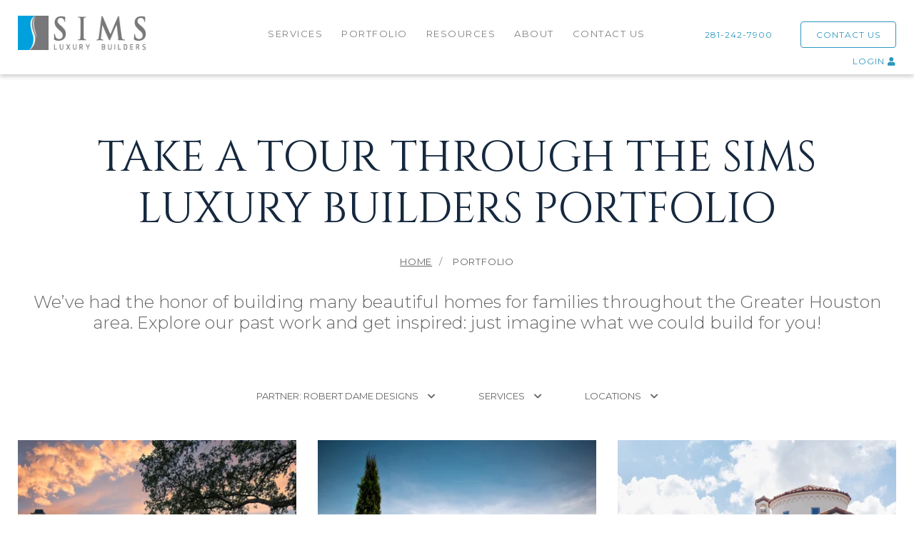

--- FILE ---
content_type: text/html; charset=UTF-8
request_url: https://www.simsbuilders.com/portfolio?&services__contains=Architectural+Design+Phase+Consultation&partners=Robert+Dame+Designs
body_size: 14478
content:
<!doctype html><!--[if lt IE 7]> <html class="no-js lt-ie9 lt-ie8 lt-ie7" lang="en" > <![endif]--><!--[if IE 7]>    <html class="no-js lt-ie9 lt-ie8" lang="en" >        <![endif]--><!--[if IE 8]>    <html class="no-js lt-ie9" lang="en" >               <![endif]--><!--[if gt IE 8]><!--><html class="no-js" lang="en"><!--<![endif]--><head>
    <meta charset="utf-8">
    <meta http-equiv="X-UA-Compatible" content="IE=edge,chrome=1">
    <meta name="author" content="Sims Luxury Builders">
    <meta name="description" content="View our luxury home pictures from Sims Luxury Builders. Custom homes are available for immediate move-in. Find your perfect home today.">
    <meta name="generator" content="HubSpot">
    <title>Houston Luxury Home Pictures | View the Sims Portfolio</title>
    <link rel="shortcut icon" href="https://www.simsbuilders.com/hubfs/favicon.png">
    
<meta name="viewport" content="width=device-width, initial-scale=1">

    <script src="/hs/hsstatic/jquery-libs/static-1.1/jquery/jquery-1.7.1.js"></script>
<script>hsjQuery = window['jQuery'];</script>
    <meta property="og:description" content="View our luxury home pictures from Sims Luxury Builders. Custom homes are available for immediate move-in. Find your perfect home today.">
    <meta property="og:title" content="Houston Luxury Home Pictures | View the Sims Portfolio">
    <meta name="twitter:description" content="View our luxury home pictures from Sims Luxury Builders. Custom homes are available for immediate move-in. Find your perfect home today.">
    <meta name="twitter:title" content="Houston Luxury Home Pictures | View the Sims Portfolio">

    

    

    <style>
a.cta_button{-moz-box-sizing:content-box !important;-webkit-box-sizing:content-box !important;box-sizing:content-box !important;vertical-align:middle}.hs-breadcrumb-menu{list-style-type:none;margin:0px 0px 0px 0px;padding:0px 0px 0px 0px}.hs-breadcrumb-menu-item{float:left;padding:10px 0px 10px 10px}.hs-breadcrumb-menu-divider:before{content:'›';padding-left:10px}.hs-featured-image-link{border:0}.hs-featured-image{float:right;margin:0 0 20px 20px;max-width:50%}@media (max-width: 568px){.hs-featured-image{float:none;margin:0;width:100%;max-width:100%}}.hs-screen-reader-text{clip:rect(1px, 1px, 1px, 1px);height:1px;overflow:hidden;position:absolute !important;width:1px}
</style>

<link rel="stylesheet" href="https://www.simsbuilders.com/hubfs/hub_generated/module_assets/1/201045187634/1764185237981/module_Hover_Tab_hubdb_-_V3.min.css">

    


    
<!--  Added by GoogleAnalytics4 integration -->
<script>
var _hsp = window._hsp = window._hsp || [];
window.dataLayer = window.dataLayer || [];
function gtag(){dataLayer.push(arguments);}

var useGoogleConsentModeV2 = true;
var waitForUpdateMillis = 1000;


if (!window._hsGoogleConsentRunOnce) {
  window._hsGoogleConsentRunOnce = true;

  gtag('consent', 'default', {
    'ad_storage': 'denied',
    'analytics_storage': 'denied',
    'ad_user_data': 'denied',
    'ad_personalization': 'denied',
    'wait_for_update': waitForUpdateMillis
  });

  if (useGoogleConsentModeV2) {
    _hsp.push(['useGoogleConsentModeV2'])
  } else {
    _hsp.push(['addPrivacyConsentListener', function(consent){
      var hasAnalyticsConsent = consent && (consent.allowed || (consent.categories && consent.categories.analytics));
      var hasAdsConsent = consent && (consent.allowed || (consent.categories && consent.categories.advertisement));

      gtag('consent', 'update', {
        'ad_storage': hasAdsConsent ? 'granted' : 'denied',
        'analytics_storage': hasAnalyticsConsent ? 'granted' : 'denied',
        'ad_user_data': hasAdsConsent ? 'granted' : 'denied',
        'ad_personalization': hasAdsConsent ? 'granted' : 'denied'
      });
    }]);
  }
}

gtag('js', new Date());
gtag('set', 'developer_id.dZTQ1Zm', true);
gtag('config', 'G-SN1142DNJT');
</script>
<script async src="https://www.googletagmanager.com/gtag/js?id=G-SN1142DNJT"></script>

<!-- /Added by GoogleAnalytics4 integration -->

<!--  Added by GoogleTagManager integration -->
<script>
var _hsp = window._hsp = window._hsp || [];
window.dataLayer = window.dataLayer || [];
function gtag(){dataLayer.push(arguments);}

var useGoogleConsentModeV2 = true;
var waitForUpdateMillis = 1000;



var hsLoadGtm = function loadGtm() {
    if(window._hsGtmLoadOnce) {
      return;
    }

    if (useGoogleConsentModeV2) {

      gtag('set','developer_id.dZTQ1Zm',true);

      gtag('consent', 'default', {
      'ad_storage': 'denied',
      'analytics_storage': 'denied',
      'ad_user_data': 'denied',
      'ad_personalization': 'denied',
      'wait_for_update': waitForUpdateMillis
      });

      _hsp.push(['useGoogleConsentModeV2'])
    }

    (function(w,d,s,l,i){w[l]=w[l]||[];w[l].push({'gtm.start':
    new Date().getTime(),event:'gtm.js'});var f=d.getElementsByTagName(s)[0],
    j=d.createElement(s),dl=l!='dataLayer'?'&l='+l:'';j.async=true;j.src=
    'https://www.googletagmanager.com/gtm.js?id='+i+dl;f.parentNode.insertBefore(j,f);
    })(window,document,'script','dataLayer','GTM-K7HW35G');

    window._hsGtmLoadOnce = true;
};

_hsp.push(['addPrivacyConsentListener', function(consent){
  if(consent.allowed || (consent.categories && consent.categories.analytics)){
    hsLoadGtm();
  }
}]);

</script>

<!-- /Added by GoogleTagManager integration -->

    <link rel="canonical" href="https://www.simsbuilders.com/portfolio">

<!-- Pinterest Verify-->
<meta name="p:domain_verify" content="4bf3baa3dee29dd6fea33e824ba13990">
<!-- Pinterest Verify-->

<link rel="stylesheet" href="https://www.simsbuilders.com/hubfs/hub_generated/template_assets/1/6467347881/1743052256959/template_pe-icon-7-stroke.min.css">
<link rel="stylesheet" href="https://www.simsbuilders.com/hubfs/hub_generated/template_assets/1/6706673911/1743052259573/template_helper.min.css">

<!-- Google Tag Manager -->
<script>
  (function(w,d,s,l,i){w[l]=w[l]||[];w[l].push({'gtm.start':
  new Date().getTime(),event:'gtm.js'});var f=d.getElementsByTagName(s)[0],
  j=d.createElement(s),dl=l!='dataLayer'?'&l='+l:'';j.async=true;j.src=
  'https://www.googletagmanager.com/gtm.js?id='+i+dl;f.parentNode.insertBefore(j,f);
  })(window,document,'script','dataLayer','GTM-K7HW35G');
</script>
<!-- End Google Tag Manager -->

<style>
.how-works-sec h1,.content-area h1 {
    font-size: 30px;
    font-family: 'Cinzel',serif;
    text-transform: uppercase;
    font-weight: 300;
    width: 100%;
    position: relative;
    color: #15283e;
    line-height: 42px;
}
.content-area h1:after {
    content: "";
    background: #c2a261;
    width: 25px;
    position: absolute;
    height: 3px;
    left: 0px;
    bottom: -12px;
}
.how-works-sec h1 {
    color: #15283E;
    font-size: 30px;
    font-weight: 300;
    font-family: 'Cinzel', serif;
}
.how-works-sec h1:after {
    content: "";
    width: 25px;
    height: 4px;
    margin: 0 auto;
    display: block;
    left: 0;
    top: 10px;
    right: 0;
    bottom: 0;
    background-color: #C2A261;
    position: relative;
}

@media only screen and (max-width: 768px) {
  .custom-menu-primary .hs-menu-wrapper { display: none; }
}
</style>
<noscript>
<style>
@media only screen and (max-width: 768px) {
  .custom-menu-primary .hs-menu-wrapper { display: block; }
}
</style>
</noscript>
<meta property="og:url" content="https://www.simsbuilders.com/portfolio">
<meta name="twitter:card" content="summary">
<link rel="stylesheet" href="//7052064.fs1.hubspotusercontent-na1.net/hubfs/7052064/hub_generated/template_assets/DEFAULT_ASSET/1767723259071/template_layout.min.css">


<link rel="stylesheet" href="https://www.simsbuilders.com/hubfs/hub_generated/template_assets/1/6352755572/1743052262455/template_lp-style-devteam.min.css">
<link rel="stylesheet" href="https://www.simsbuilders.com/hubfs/hub_generated/template_assets/1/6224563303/1743052265240/template_Custom_style_2018.css">
<link rel="stylesheet" href="https://www.simsbuilders.com/hubfs/hub_generated/template_assets/1/6594217425/1743052260901/template_common-style-without-header.min.css">


    <link href="https://stackpath.bootstrapcdn.com/font-awesome/4.7.0/css/font-awesome.min.css" rel="stylesheet" integrity="sha384-wvfXpqpZZVQGK6TAh5PVlGOfQNHSoD2xbE+QkPxCAFlNEevoEH3Sl0sibVcOQVnN" crossorigin="anonymous">
<link rel="stylesheet" href="https://use.fontawesome.com/releases/v5.3.1/css/all.css" integrity="sha384-mzrmE5qonljUremFsqc01SB46JvROS7bZs3IO2EmfFsd15uHvIt+Y8vEf7N7fWAU" crossorigin="anonymous">
<script src=""></script>
<style>
  .form-wrapper label {
    margin: 12px 0 10px 0;
    display: block;
    font-size:12px;
}
.form-wrapper textarea {
	height:90px !important;
}

.form-wrapper .hs-button.primary.large{
    width: auto !important;
    padding: 15px 35px;
    background: transparent;
    color: #00a0dd;
    margin: 30px;
    border-color: #00a0dd;
    font-size: 12px;
    line-height: 8px;
    font-weight: bold;
}
  .form-wrapper .actions{text-align:center;}
</style>

<script>
	 $(window).load(function(){
    	 if($(window).width() < 769)
     {
				$("body").removeClass("small-header");
     }	
     
   });

</script>

    

</head>
<body class="small-header   hs-content-id-6552475396 hs-site-page page " style="">
<!--  Added by GoogleTagManager integration -->
<noscript><iframe src="https://www.googletagmanager.com/ns.html?id=GTM-K7HW35G" height="0" width="0" style="display:none;visibility:hidden"></iframe></noscript>

<!-- /Added by GoogleTagManager integration -->

    <div class="header-container-wrapper">
    <div class="header-container container-fluid">

<div class="row-fluid-wrapper row-depth-1 row-number-1 ">
<div class="row-fluid ">
<div class="span12 widget-span widget-type-global_group " style="" data-widget-type="global_group" data-x="0" data-w="12">
<div class="" data-global-widget-path="generated_global_groups/6269344664.html"><div class="row-fluid-wrapper row-depth-1 row-number-1 ">
<div class="row-fluid ">
<div class="span12 widget-span widget-type-cell header-wrapper" style="" data-widget-type="cell" data-x="0" data-w="12">

<div class="row-fluid-wrapper row-depth-1 row-number-2 ">
<div class="row-fluid ">
<div class="span12 widget-span widget-type-cell " style="" data-widget-type="cell" data-x="0" data-w="12">

<div class="row-fluid-wrapper row-depth-1 row-number-3 ">
<div class="row-fluid ">
<div class="span2 widget-span widget-type-cell logo-sec" style="" data-widget-type="cell" data-x="0" data-w="2">

<div class="row-fluid-wrapper row-depth-1 row-number-4 ">
<div class="row-fluid ">
<div class="span12 widget-span widget-type-custom_widget logo" style="" data-widget-type="custom_widget" data-x="0" data-w="12">
<div id="hs_cos_wrapper_module_153788560347161" class="hs_cos_wrapper hs_cos_wrapper_widget hs_cos_wrapper_type_module widget-type-linked_image" style="" data-hs-cos-general-type="widget" data-hs-cos-type="module">
    






  



<span id="hs_cos_wrapper_module_153788560347161_" class="hs_cos_wrapper hs_cos_wrapper_widget hs_cos_wrapper_type_linked_image" style="" data-hs-cos-general-type="widget" data-hs-cos-type="linked_image"><a href="//www.simsbuilders.com/" target="_parent" id="hs-link-module_153788560347161_" style="border-width:0px;border:0px;"><img src="https://www.simsbuilders.com/hs-fs/hubfs/sims-logo-white.png?width=200&amp;height=53&amp;name=sims-logo-white.png" class="hs-image-widget " width="200" height="53" alt="Sims Luxury Builders" title="Sims Luxury Builders" srcset="https://www.simsbuilders.com/hs-fs/hubfs/sims-logo-white.png?width=100&amp;height=27&amp;name=sims-logo-white.png 100w, https://www.simsbuilders.com/hs-fs/hubfs/sims-logo-white.png?width=200&amp;height=53&amp;name=sims-logo-white.png 200w, https://www.simsbuilders.com/hs-fs/hubfs/sims-logo-white.png?width=300&amp;height=80&amp;name=sims-logo-white.png 300w, https://www.simsbuilders.com/hs-fs/hubfs/sims-logo-white.png?width=400&amp;height=106&amp;name=sims-logo-white.png 400w, https://www.simsbuilders.com/hs-fs/hubfs/sims-logo-white.png?width=500&amp;height=133&amp;name=sims-logo-white.png 500w, https://www.simsbuilders.com/hs-fs/hubfs/sims-logo-white.png?width=600&amp;height=159&amp;name=sims-logo-white.png 600w" sizes="(max-width: 200px) 100vw, 200px"></a></span></div>

</div><!--end widget-span -->
</div><!--end row-->
</div><!--end row-wrapper -->

<div class="row-fluid-wrapper row-depth-1 row-number-5 ">
<div class="row-fluid ">
<div class="span12 widget-span widget-type-custom_widget colored-logo" style="" data-widget-type="custom_widget" data-x="0" data-w="12">
<div id="hs_cos_wrapper_module_1538587941419614" class="hs_cos_wrapper hs_cos_wrapper_widget hs_cos_wrapper_type_module widget-type-linked_image" style="" data-hs-cos-general-type="widget" data-hs-cos-type="module">
    






  



<span id="hs_cos_wrapper_module_1538587941419614_" class="hs_cos_wrapper hs_cos_wrapper_widget hs_cos_wrapper_type_linked_image" style="" data-hs-cos-general-type="widget" data-hs-cos-type="linked_image"><a href="//www.simsbuilders.com/" target="_parent" id="hs-link-module_1538587941419614_" style="border-width:0px;border:0px;"><img src="https://www.simsbuilders.com/hs-fs/hubfs/Sims-Logo-200x48.png?width=200&amp;height=48&amp;name=Sims-Logo-200x48.png" class="hs-image-widget " width="200" height="48" alt="Sims Luxury Builders" title="Sims Luxury Builders" srcset="https://www.simsbuilders.com/hs-fs/hubfs/Sims-Logo-200x48.png?width=100&amp;height=24&amp;name=Sims-Logo-200x48.png 100w, https://www.simsbuilders.com/hs-fs/hubfs/Sims-Logo-200x48.png?width=200&amp;height=48&amp;name=Sims-Logo-200x48.png 200w, https://www.simsbuilders.com/hs-fs/hubfs/Sims-Logo-200x48.png?width=300&amp;height=72&amp;name=Sims-Logo-200x48.png 300w, https://www.simsbuilders.com/hs-fs/hubfs/Sims-Logo-200x48.png?width=400&amp;height=96&amp;name=Sims-Logo-200x48.png 400w, https://www.simsbuilders.com/hs-fs/hubfs/Sims-Logo-200x48.png?width=500&amp;height=120&amp;name=Sims-Logo-200x48.png 500w, https://www.simsbuilders.com/hs-fs/hubfs/Sims-Logo-200x48.png?width=600&amp;height=144&amp;name=Sims-Logo-200x48.png 600w" sizes="(max-width: 200px) 100vw, 200px"></a></span></div>

</div><!--end widget-span -->
</div><!--end row-->
</div><!--end row-wrapper -->

</div><!--end widget-span -->
<div class="span7 widget-span widget-type-custom_widget custom-menu-primary" style="text-align:center;" data-widget-type="custom_widget" data-x="2" data-w="7">
<div id="hs_cos_wrapper_module_153788561040762" class="hs_cos_wrapper hs_cos_wrapper_widget hs_cos_wrapper_type_module widget-type-menu" style="" data-hs-cos-general-type="widget" data-hs-cos-type="module">
<span id="hs_cos_wrapper_module_153788561040762_" class="hs_cos_wrapper hs_cos_wrapper_widget hs_cos_wrapper_type_menu" style="" data-hs-cos-general-type="widget" data-hs-cos-type="menu"><div id="hs_menu_wrapper_module_153788561040762_" class="hs-menu-wrapper active-branch flyouts hs-menu-flow-horizontal" role="navigation" data-sitemap-name="default" data-menu-id="6224130572" aria-label="Navigation Menu">
 <ul role="menu" class="active-branch">
  <li class="hs-menu-item hs-menu-depth-1 hs-item-has-children" role="none"><a href="https://www.simsbuilders.com/services" aria-haspopup="true" aria-expanded="false" role="menuitem">SERVICES</a>
   <ul role="menu" class="hs-menu-children-wrapper">
    <li class="hs-menu-item hs-menu-depth-2" role="none"><a href="https://www.simsbuilders.com/services/design-consultations" role="menuitem">ARCHITECTURAL DESIGN CONSULTATIONS </a></li>
    <li class="hs-menu-item hs-menu-depth-2" role="none"><a href="https://www.simsbuilders.com/services/new-home-construction" role="menuitem">CUSTOM HOMES</a></li>
    <li class="hs-menu-item hs-menu-depth-2" role="none"><a href="https://www.simsbuilders.com/services/home-renovations" role="menuitem">HOME RENOVATION</a></li>
    <li class="hs-menu-item hs-menu-depth-2" role="none"><a href="https://www.simsbuilders.com/services/condo-renovations" role="menuitem">CONDO RENOVATION</a></li>
   </ul></li>
  <li class="hs-menu-item hs-menu-depth-1 active active-branch" role="none"><a href="https://www.simsbuilders.com/portfolio" role="menuitem">PORTFOLIO</a></li>
  <li class="hs-menu-item hs-menu-depth-1 hs-item-has-children" role="none"><a href="javascript:;" aria-haspopup="true" aria-expanded="false" role="menuitem">RESOURCES</a>
   <ul role="menu" class="hs-menu-children-wrapper">
    <li class="hs-menu-item hs-menu-depth-2" role="none"><a href="https://www.simsbuilders.com/blog" role="menuitem">BLOG</a></li>
    <li class="hs-menu-item hs-menu-depth-2" role="none"><a href="https://www.simsbuilders.com/resources" role="menuitem">eBOOKS &amp; CHECKLISTS</a></li>
    <li class="hs-menu-item hs-menu-depth-2" role="none"><a href="https://www.simsbuilders.com/faq" role="menuitem">FAQ</a></li>
   </ul></li>
  <li class="hs-menu-item hs-menu-depth-1 hs-item-has-children" role="none"><a href="https://www.simsbuilders.com/about" aria-haspopup="true" aria-expanded="false" role="menuitem">ABOUT</a>
   <ul role="menu" class="hs-menu-children-wrapper">
    <li class="hs-menu-item hs-menu-depth-2" role="none"><a href="https://www.simsbuilders.com/team" role="menuitem">TEAM</a></li>
    <li class="hs-menu-item hs-menu-depth-2" role="none"><a href="https://www.simsbuilders.com/about/where-we-build" role="menuitem">WHERE WE BUILD</a></li>
    <li class="hs-menu-item hs-menu-depth-2" role="none"><a href="https://www.simsbuilders.com/client-testimonials" role="menuitem">CLIENT TESTIMONIALS</a></li>
    <li class="hs-menu-item hs-menu-depth-2" role="none"><a href="https://www.simsbuilders.com/about/awards" role="menuitem">AWARDS</a></li>
    <li class="hs-menu-item hs-menu-depth-2" role="none"><a href="https://www.simsbuilders.com/about/press" role="menuitem">PRESS &amp; NEWS</a></li>
   </ul></li>
  <li class="hs-menu-item hs-menu-depth-1" role="none"><a href="https://www.simsbuilders.com/contact-us" role="menuitem">CONTACT US</a></li>
  <li class="hs-menu-item hs-menu-depth-1" role="none"><a href="https://www.simsbuilders.com/login" role="menuitem">LOGIN &nbsp;&nbsp; <i class="fas fa-user"></i></a></li>
 </ul>
</div></span></div>

</div><!--end widget-span -->
<div class="span3 widget-span widget-type-cell menu-right" style="" data-widget-type="cell" data-x="9" data-w="3">

<div class="row-fluid-wrapper row-depth-1 row-number-6 ">
<div class="row-fluid ">
<div class="span12 widget-span widget-type-custom_widget right-login-sec" style="" data-widget-type="custom_widget" data-x="0" data-w="12">
<div id="hs_cos_wrapper_module_153788552271214" class="hs_cos_wrapper hs_cos_wrapper_widget hs_cos_wrapper_type_module widget-type-rich_text" style="" data-hs-cos-general-type="widget" data-hs-cos-type="module"><span id="hs_cos_wrapper_module_153788552271214_" class="hs_cos_wrapper hs_cos_wrapper_widget hs_cos_wrapper_type_rich_text" style="" data-hs-cos-general-type="widget" data-hs-cos-type="rich_text"><div style="float: right;"><span class="change-number" style="display: none;"><a style="position: relative;" href="tel:2812427900" rel=" noopener"> 281-242-7900 &nbsp;</a></span><a href="/contact-us" rel=" noopener">CONTACT US</a></div></span></div>

</div><!--end widget-span -->
</div><!--end row-->
</div><!--end row-wrapper -->

<div class="row-fluid-wrapper row-depth-1 row-number-7 ">
<div class="row-fluid ">
<div class="span12 widget-span widget-type-custom_widget swap-js-phone" style="display:none" data-widget-type="custom_widget" data-x="0" data-w="12">
<div id="hs_cos_wrapper_module_1566283441386105" class="hs_cos_wrapper hs_cos_wrapper_widget hs_cos_wrapper_type_module" style="" data-hs-cos-general-type="widget" data-hs-cos-type="module"><div>
<!-- the following phone number will be replaced -->
<a href="tel:+15551231234">Call me at 555-123-1234</a>
</div>
<div data-calltrk-noswap>
<!-- content inside this element will not be affected -->
<a href="tel:+15551231234">..</a>
</div>
<script>
</script></div>

</div><!--end widget-span -->
</div><!--end row-->
</div><!--end row-wrapper -->

<div class="row-fluid-wrapper row-depth-1 row-number-8 ">
<div class="row-fluid ">
<div class="span12 widget-span widget-type-custom_widget left-login-sec" style="" data-widget-type="custom_widget" data-x="0" data-w="12">
<div id="hs_cos_wrapper_module_1561538791660402" class="hs_cos_wrapper hs_cos_wrapper_widget hs_cos_wrapper_type_module widget-type-rich_text" style="" data-hs-cos-general-type="widget" data-hs-cos-type="module"><span id="hs_cos_wrapper_module_1561538791660402_" class="hs_cos_wrapper hs_cos_wrapper_widget hs_cos_wrapper_type_rich_text" style="" data-hs-cos-general-type="widget" data-hs-cos-type="rich_text"><a href="/login" rel=" noopener">LOGIN&nbsp;<i class="fas fa-user" style="color: #ffffff;"></i></a></span></div>

</div><!--end widget-span -->
</div><!--end row-->
</div><!--end row-wrapper -->

</div><!--end widget-span -->
</div><!--end row-->
</div><!--end row-wrapper -->

</div><!--end widget-span -->
</div><!--end row-->
</div><!--end row-wrapper -->

<div class="row-fluid-wrapper row-depth-1 row-number-9 ">
<div class="row-fluid ">
<div class="span12 widget-span widget-type-custom_widget " style="display:none;" data-widget-type="custom_widget" data-x="0" data-w="12">
<div id="hs_cos_wrapper_module_1537891081572254" class="hs_cos_wrapper hs_cos_wrapper_widget hs_cos_wrapper_type_module" style="" data-hs-cos-general-type="widget" data-hs-cos-type="module"></div>

</div><!--end widget-span -->
</div><!--end row-->
</div><!--end row-wrapper -->

</div><!--end widget-span -->
</div><!--end row-->
</div><!--end row-wrapper -->
</div>
</div><!--end widget-span -->
</div><!--end row-->
</div><!--end row-wrapper -->

    </div><!--end header -->
</div><!--end header wrapper -->

<div class="body-container-wrapper">
    <div class="body-container container-fluid">

<div class="row-fluid-wrapper row-depth-1 row-number-1 ">
<div class="row-fluid ">
<div class="span12 widget-span widget-type-cell portfolio-list-area" style="" data-widget-type="cell" data-x="0" data-w="12">

<div class="row-fluid-wrapper row-depth-1 row-number-2 ">
<div class="row-fluid ">
<div class="span12 widget-span widget-type-cell page-center" style="" data-widget-type="cell" data-x="0" data-w="12">

<div class="row-fluid-wrapper row-depth-1 row-number-3 ">
<div class="row-fluid ">
<div class="span12 widget-span widget-type-custom_widget inner-main-heading" style="" data-widget-type="custom_widget" data-x="0" data-w="12">
<div id="hs_cos_wrapper_module_1539875826427188" class="hs_cos_wrapper hs_cos_wrapper_widget hs_cos_wrapper_type_module widget-type-header widget-type-header" style="" data-hs-cos-general-type="widget" data-hs-cos-type="module">



<span id="hs_cos_wrapper_module_1539875826427188_" class="hs_cos_wrapper hs_cos_wrapper_widget hs_cos_wrapper_type_header" style="" data-hs-cos-general-type="widget" data-hs-cos-type="header"><h1>



TAKE A TOUR THROUGH THE SIMS LUXURY BUILDERS PORTFOLIO</h1></span></div>

</div><!--end widget-span -->
</div><!--end row-->
</div><!--end row-wrapper -->

<div class="row-fluid-wrapper row-depth-1 row-number-4 ">
<div class="row-fluid ">
<div class="span12 widget-span widget-type-custom_widget breadcrumbs breadcrumbs--dark" style="" data-widget-type="custom_widget" data-x="0" data-w="12">
<div id="hs_cos_wrapper_module_164098908697700" class="hs_cos_wrapper hs_cos_wrapper_widget hs_cos_wrapper_type_module widget-type-simple_menu" style="" data-hs-cos-general-type="widget" data-hs-cos-type="module"><span id="hs_cos_wrapper_module_164098908697700_" class="hs_cos_wrapper hs_cos_wrapper_widget hs_cos_wrapper_type_simple_menu" style="" data-hs-cos-general-type="widget" data-hs-cos-type="simple_menu"><div id="hs_menu_wrapper_module_164098908697700_" class="hs-menu-wrapper active-branch flyouts hs-menu-flow-horizontal" role="navigation" data-sitemap-name="" data-menu-id="" aria-label="Navigation Menu">
 <ul role="menu" class="active-branch">
  <li class="hs-menu-item hs-menu-depth-1" role="none"><a href="/" role="menuitem" target="_self">Home</a></li>
  <li class="hs-menu-item hs-menu-depth-1 active active-branch" role="none"><a href="https://www.simsbuilders.com/portfolio" role="menuitem" target="_self">Portfolio</a></li>
 </ul>
</div></span></div>

</div><!--end widget-span -->
</div><!--end row-->
</div><!--end row-wrapper -->

<div class="row-fluid-wrapper row-depth-1 row-number-5 ">
<div class="row-fluid ">
<div class="span12 widget-span widget-type-custom_widget sub-title" style="" data-widget-type="custom_widget" data-x="0" data-w="12">
<div id="hs_cos_wrapper_module_1539875874397244" class="hs_cos_wrapper hs_cos_wrapper_widget hs_cos_wrapper_type_module widget-type-text widget-type-text" style="" data-hs-cos-general-type="widget" data-hs-cos-type="module"><span id="hs_cos_wrapper_module_1539875874397244_" class="hs_cos_wrapper hs_cos_wrapper_widget hs_cos_wrapper_type_text" style="" data-hs-cos-general-type="widget" data-hs-cos-type="text">We’ve had the honor of building many beautiful homes for families throughout the Greater Houston area. Explore our past work and get inspired: just imagine what we could build for you!</span></div>

</div><!--end widget-span -->
</div><!--end row-->
</div><!--end row-wrapper -->

</div><!--end widget-span -->
</div><!--end row-->
</div><!--end row-wrapper -->

<div class="row-fluid-wrapper row-depth-1 row-number-6 ">
<div class="row-fluid ">
<div class="span12 widget-span widget-type-widget_container page-center port-row" style="" data-widget-type="widget_container" data-x="0" data-w="12">
<span id="hs_cos_wrapper_module_1539786690196123" class="hs_cos_wrapper hs_cos_wrapper_widget_container hs_cos_wrapper_type_widget_container" style="" data-hs-cos-general-type="widget_container" data-hs-cos-type="widget_container"><div id="hs_cos_wrapper_widget_1764185174626" class="hs_cos_wrapper hs_cos_wrapper_widget hs_cos_wrapper_type_module" style="" data-hs-cos-general-type="widget" data-hs-cos-type="module">



















    
    












 




    
    
    










<div class="container">
    <div class="filters">
        <div class="filters__controls">
            <div class="filters__item filters__item--filter filters__item--filter--topics select-nav first">
                <span class="select-nav__label" title="Industry">Partner: Robert Dame Designs <i class="fas fa-chevron-down icon"></i></span>
                <div class="select-nav__options">
                   <ul>
                    
                        <li><a href="https://www.simsbuilders.com/portfolio?">All Partners</a></li>
                    
                    
                       <li> <a href="https://www.simsbuilders.com/portfolio?&amp;partners=Benjamin+Johnston+Design">Benjamin Johnston Design</a></li>
                    
                       <li> <a href="https://www.simsbuilders.com/portfolio?&amp;partners=Chandos+Dodson">Chandos Dodson</a></li>
                    
                       <li> <a href="https://www.simsbuilders.com/portfolio?&amp;partners=Cindy+Witmer+Designs">Cindy Witmer Designs</a></li>
                    
                       <li> <a href="https://www.simsbuilders.com/portfolio?&amp;partners=Collaborative+Design+Group">Collaborative Design Group</a></li>
                    
                       <li> <a href="https://www.simsbuilders.com/portfolio?&amp;partners=Crimson+Design+Associates">Crimson Design Associates</a></li>
                    
                       <li> <a href="https://www.simsbuilders.com/portfolio?&amp;partners=Design+Endeavors+by+Tammy+Michaelis">Design Endeavors by Tammy Michaelis</a></li>
                    
                       <li> <a href="https://www.simsbuilders.com/portfolio?&amp;partners=Julia+Blalock">Julia Blalock</a></li>
                    
                       <li> <a href="https://www.simsbuilders.com/portfolio?&amp;partners=Katie+Scott">Katie Scott</a></li>
                    
                       <li> <a href="https://www.simsbuilders.com/portfolio?&amp;partners=Kelly+Hann">Kelly Hann</a></li>
                    
                       <li> <a href="https://www.simsbuilders.com/portfolio?&amp;partners=Kevin+Spearman">Kevin Spearman</a></li>
                    
                       <li> <a href="https://www.simsbuilders.com/portfolio?&amp;partners=Letecia+Ellis+Haywood+Interior+Design">Letecia Ellis Haywood Interior Design</a></li>
                    
                       <li> <a href="https://www.simsbuilders.com/portfolio?&amp;partners=Lisa+McCollum">Lisa McCollum</a></li>
                    
                       <li> <a href="https://www.simsbuilders.com/portfolio?&amp;partners=Marisol+Leiva">Marisol Leiva</a></li>
                    
                       <li> <a href="https://www.simsbuilders.com/portfolio?&amp;partners=Marjorie+Slovack">Marjorie Slovack</a></li>
                    
                       <li> <a href="https://www.simsbuilders.com/portfolio?&amp;partners=Masa+Studio+Architects">Masa Studio Architects</a></li>
                    
                       <li> <a href="https://www.simsbuilders.com/portfolio?&amp;partners=Mauricio+Vela">Mauricio Vela</a></li>
                    
                       <li> <a href="https://www.simsbuilders.com/portfolio?&amp;partners=Meeks+%2B+Partners">Meeks + Partners</a></li>
                    
                       <li> <a href="https://www.simsbuilders.com/portfolio?&amp;partners=Method+Designs">Method Designs</a></li>
                    
                       <li> <a href="https://www.simsbuilders.com/portfolio?&amp;partners=Mirador+Group">Mirador Group</a></li>
                    
                       <li> <a href="https://www.simsbuilders.com/portfolio?&amp;partners=Newberry+Architecture">Newberry Architecture</a></li>
                    
                       <li> <a href="https://www.simsbuilders.com/portfolio?&amp;partners=Patrick+Berrios+Designs">Patrick Berrios Designs</a></li>
                    
                       <li> <a href="https://www.simsbuilders.com/portfolio?&amp;partners=Rice+Residential+Designs">Rice Residential Designs</a></li>
                    
                       <li> <a href="https://www.simsbuilders.com/portfolio?&amp;partners=Robert+Dame+Designs">Robert Dame Designs</a></li>
                    
                       <li> <a href="https://www.simsbuilders.com/portfolio?&amp;partners=Rosenberg%2BGibson+Design">Rosenberg+Gibson Design</a></li>
                    
                       <li> <a href="https://www.simsbuilders.com/portfolio?&amp;partners=Rottet+Studio">Rottet Studio</a></li>
                    
                       <li> <a href="https://www.simsbuilders.com/portfolio?&amp;partners=Sandra+Moon">Sandra Moon</a></li>
                    
                       <li> <a href="https://www.simsbuilders.com/portfolio?&amp;partners=Sater+Design+Collection">Sater Design Collection</a></li>
                    
                       <li> <a href="https://www.simsbuilders.com/portfolio?&amp;partners=Steven+Wagner">Steven Wagner</a></li>
                    
                       <li> <a href="https://www.simsbuilders.com/portfolio?&amp;partners=Sullivan+Henry+Oggero">Sullivan Henry Oggero</a></li>
                    
                       <li> <a href="https://www.simsbuilders.com/portfolio?&amp;partners=Tami+Owen">Tami Owen</a></li>
                    
                       <li> <a href="https://www.simsbuilders.com/portfolio?&amp;partners=Taylor+%2B+Taylor+Designs">Taylor + Taylor Designs</a></li>
                    
                       <li> <a href="https://www.simsbuilders.com/portfolio?&amp;partners=Teena+Caldwell">Teena Caldwell</a></li>
                    
                       <li> <a href="https://www.simsbuilders.com/portfolio?&amp;partners=Teri+Pugh+Studio">Teri Pugh Studio</a></li>
                    
                       <li> <a href="https://www.simsbuilders.com/portfolio?&amp;partners=2Scale+Architects">2Scale Architects</a></li>
                    
                  </ul>
                </div>
            </div>
            <div class="filters__item filters__item--filter filters__item--filter--types select-nav center">
                <span class="select-nav__label" title="Services">Services <i class="fas fa-chevron-down icon"></i></span>
                <div class="select-nav__options">
                  	<ul>
                    
                    
                        <li><a href="https://www.simsbuilders.com/portfolio?&amp;partners=Robert+Dame+Designs&amp;services=Architectural+Design+Phase+Consultation">Architectural Design Phase Consultation</a></li>
                    
                        <li><a href="https://www.simsbuilders.com/portfolio?&amp;partners=Robert+Dame+Designs&amp;services=New+Custom+Home">New Custom Home</a></li>
                    
                        <li><a href="https://www.simsbuilders.com/portfolio?&amp;partners=Robert+Dame+Designs&amp;services=Renovation%2FAddition">Renovation/Addition</a></li>
                    
                        <li><a href="https://www.simsbuilders.com/portfolio?&amp;partners=Robert+Dame+Designs&amp;services=Condo+Build-Out">Condo Build-Out</a></li>
                    
                      </ul>
                </div>
            </div>
            <div class="filters__item filters__item--filter filters__item--filter--types select-nav last">
                  <span class="select-nav__label" title="Services">Locations <i class="fas fa-chevron-down icon"></i></span>
                  <div class="select-nav__options">
                    	<ul>
                      
                      
                          <li><a href="https://www.simsbuilders.com/portfolio?&amp;partners=Robert+Dame+Designs&amp;locations=Memorial">Memorial</a></li>
                      
                          <li><a href="https://www.simsbuilders.com/portfolio?&amp;partners=Robert+Dame+Designs&amp;locations=The+Woodlands">The Woodlands</a></li>
                      
                          <li><a href="https://www.simsbuilders.com/portfolio?&amp;partners=Robert+Dame+Designs&amp;locations=Sugar+Land">Sugar Land</a></li>
                      
                          <li><a href="https://www.simsbuilders.com/portfolio?&amp;partners=Robert+Dame+Designs&amp;locations=Riverstone">Riverstone</a></li>
                      
                          <li><a href="https://www.simsbuilders.com/portfolio?&amp;partners=Robert+Dame+Designs&amp;locations=Alkire+Lake">Alkire Lake</a></li>
                      
                          <li><a href="https://www.simsbuilders.com/portfolio?&amp;partners=Robert+Dame+Designs&amp;locations=River+Oaks">River Oaks</a></li>
                      
                          <li><a href="https://www.simsbuilders.com/portfolio?&amp;partners=Robert+Dame+Designs&amp;locations=Tanglewood">Tanglewood</a></li>
                      
                          <li><a href="https://www.simsbuilders.com/portfolio?&amp;partners=Robert+Dame+Designs&amp;locations=Sienna">Sienna</a></li>
                      
                          <li><a href="https://www.simsbuilders.com/portfolio?&amp;partners=Robert+Dame+Designs&amp;locations=Outside+Houston">Outside Houston</a></li>
                      
                       </ul>
                  </div>
              </div>
        </div>
    </div>
    <div class="resources-listing">
        <div class="container">
          <div class="row">
            
                  
                      
                      <div class="port-hover-tab  hs_cos_wrapper_widget">
                        <img src="https://www.simsbuilders.com/hs-fs/hubfs/Portfolio/thumbnails/English%20Manor.png?width=390&amp;height=390&amp;name=English%20Manor.png" width="390" height="390" loading="lazy" alt="English Manor Property" srcset="https://www.simsbuilders.com/hs-fs/hubfs/Portfolio/thumbnails/English%20Manor.png?width=195&amp;height=195&amp;name=English%20Manor.png 195w, https://www.simsbuilders.com/hs-fs/hubfs/Portfolio/thumbnails/English%20Manor.png?width=390&amp;height=390&amp;name=English%20Manor.png 390w, https://www.simsbuilders.com/hs-fs/hubfs/Portfolio/thumbnails/English%20Manor.png?width=585&amp;height=585&amp;name=English%20Manor.png 585w, https://www.simsbuilders.com/hs-fs/hubfs/Portfolio/thumbnails/English%20Manor.png?width=780&amp;height=780&amp;name=English%20Manor.png 780w, https://www.simsbuilders.com/hs-fs/hubfs/Portfolio/thumbnails/English%20Manor.png?width=975&amp;height=975&amp;name=English%20Manor.png 975w, https://www.simsbuilders.com/hs-fs/hubfs/Portfolio/thumbnails/English%20Manor.png?width=1170&amp;height=1170&amp;name=English%20Manor.png 1170w" sizes="(max-width: 390px) 100vw, 390px">
                        <div class="hover-caption">
                          <div class="middle-text">
                            <div class="border-caption">
                              <h3>English Manor<br></h3>
                              <a href="/portfolio/english-manor">VIEW THIS PROPERTY <i class="fas fa-chevron-right"></i></a>
                            </div>
                          </div>
                        </div>
                        
                        <a href="/portfolio/english-manor" class="absolute-link"></a>
  					          </div>
                  
                      
                      <div class="port-hover-tab  hs_cos_wrapper_widget">
                        <img src="https://www.simsbuilders.com/hs-fs/hubfs/Sims%20-%20Tuscan%20Villa%20thumbnail.png?width=390&amp;height=390&amp;name=Sims%20-%20Tuscan%20Villa%20thumbnail.png" width="390" height="390" loading="lazy" alt="Tuscan Villa Property" srcset="https://www.simsbuilders.com/hs-fs/hubfs/Sims%20-%20Tuscan%20Villa%20thumbnail.png?width=195&amp;height=195&amp;name=Sims%20-%20Tuscan%20Villa%20thumbnail.png 195w, https://www.simsbuilders.com/hs-fs/hubfs/Sims%20-%20Tuscan%20Villa%20thumbnail.png?width=390&amp;height=390&amp;name=Sims%20-%20Tuscan%20Villa%20thumbnail.png 390w, https://www.simsbuilders.com/hs-fs/hubfs/Sims%20-%20Tuscan%20Villa%20thumbnail.png?width=585&amp;height=585&amp;name=Sims%20-%20Tuscan%20Villa%20thumbnail.png 585w, https://www.simsbuilders.com/hs-fs/hubfs/Sims%20-%20Tuscan%20Villa%20thumbnail.png?width=780&amp;height=780&amp;name=Sims%20-%20Tuscan%20Villa%20thumbnail.png 780w, https://www.simsbuilders.com/hs-fs/hubfs/Sims%20-%20Tuscan%20Villa%20thumbnail.png?width=975&amp;height=975&amp;name=Sims%20-%20Tuscan%20Villa%20thumbnail.png 975w, https://www.simsbuilders.com/hs-fs/hubfs/Sims%20-%20Tuscan%20Villa%20thumbnail.png?width=1170&amp;height=1170&amp;name=Sims%20-%20Tuscan%20Villa%20thumbnail.png 1170w" sizes="(max-width: 390px) 100vw, 390px">
                        <div class="hover-caption">
                          <div class="middle-text">
                            <div class="border-caption">
                              <h3>Tuscan Villa<br></h3>
                              <a href="/portfolio/tuscan-villa">VIEW THIS PROPERTY <i class="fas fa-chevron-right"></i></a>
                            </div>
                          </div>
                        </div>
                        
                        <a href="/portfolio/tuscan-villa" class="absolute-link"></a>
  					          </div>
                  
                      
                      <div class="port-hover-tab  hs_cos_wrapper_widget">
                        <img src="https://www.simsbuilders.com/hs-fs/hubfs/Sims%20-%20Spanish%20Hacienda%20Portfolio%20Thumbnail.png?width=390&amp;height=390&amp;name=Sims%20-%20Spanish%20Hacienda%20Portfolio%20Thumbnail.png" width="390" height="390" loading="lazy" alt="Spanish Hacienda Property" srcset="https://www.simsbuilders.com/hs-fs/hubfs/Sims%20-%20Spanish%20Hacienda%20Portfolio%20Thumbnail.png?width=195&amp;height=195&amp;name=Sims%20-%20Spanish%20Hacienda%20Portfolio%20Thumbnail.png 195w, https://www.simsbuilders.com/hs-fs/hubfs/Sims%20-%20Spanish%20Hacienda%20Portfolio%20Thumbnail.png?width=390&amp;height=390&amp;name=Sims%20-%20Spanish%20Hacienda%20Portfolio%20Thumbnail.png 390w, https://www.simsbuilders.com/hs-fs/hubfs/Sims%20-%20Spanish%20Hacienda%20Portfolio%20Thumbnail.png?width=585&amp;height=585&amp;name=Sims%20-%20Spanish%20Hacienda%20Portfolio%20Thumbnail.png 585w, https://www.simsbuilders.com/hs-fs/hubfs/Sims%20-%20Spanish%20Hacienda%20Portfolio%20Thumbnail.png?width=780&amp;height=780&amp;name=Sims%20-%20Spanish%20Hacienda%20Portfolio%20Thumbnail.png 780w, https://www.simsbuilders.com/hs-fs/hubfs/Sims%20-%20Spanish%20Hacienda%20Portfolio%20Thumbnail.png?width=975&amp;height=975&amp;name=Sims%20-%20Spanish%20Hacienda%20Portfolio%20Thumbnail.png 975w, https://www.simsbuilders.com/hs-fs/hubfs/Sims%20-%20Spanish%20Hacienda%20Portfolio%20Thumbnail.png?width=1170&amp;height=1170&amp;name=Sims%20-%20Spanish%20Hacienda%20Portfolio%20Thumbnail.png 1170w" sizes="(max-width: 390px) 100vw, 390px">
                        <div class="hover-caption">
                          <div class="middle-text">
                            <div class="border-caption">
                              <h3>Spanish Hacienda<br></h3>
                              <a href="/portfolio/spanish-hacienda">VIEW THIS PROPERTY <i class="fas fa-chevron-right"></i></a>
                            </div>
                          </div>
                        </div>
                        
                        <a href="/portfolio/spanish-hacienda" class="absolute-link"></a>
  					          </div>
                  
                      
                      <div class="port-hover-tab  hs_cos_wrapper_widget">
                        <img src="https://www.simsbuilders.com/hs-fs/hubfs/Portfolio/thumbnails/4%20Lakefront%20Modern.jpg?width=390&amp;height=390&amp;name=4%20Lakefront%20Modern.jpg" width="390" height="390" loading="lazy" alt="Lakefront Modern Property" srcset="https://www.simsbuilders.com/hs-fs/hubfs/Portfolio/thumbnails/4%20Lakefront%20Modern.jpg?width=195&amp;height=195&amp;name=4%20Lakefront%20Modern.jpg 195w, https://www.simsbuilders.com/hs-fs/hubfs/Portfolio/thumbnails/4%20Lakefront%20Modern.jpg?width=390&amp;height=390&amp;name=4%20Lakefront%20Modern.jpg 390w, https://www.simsbuilders.com/hs-fs/hubfs/Portfolio/thumbnails/4%20Lakefront%20Modern.jpg?width=585&amp;height=585&amp;name=4%20Lakefront%20Modern.jpg 585w, https://www.simsbuilders.com/hs-fs/hubfs/Portfolio/thumbnails/4%20Lakefront%20Modern.jpg?width=780&amp;height=780&amp;name=4%20Lakefront%20Modern.jpg 780w, https://www.simsbuilders.com/hs-fs/hubfs/Portfolio/thumbnails/4%20Lakefront%20Modern.jpg?width=975&amp;height=975&amp;name=4%20Lakefront%20Modern.jpg 975w, https://www.simsbuilders.com/hs-fs/hubfs/Portfolio/thumbnails/4%20Lakefront%20Modern.jpg?width=1170&amp;height=1170&amp;name=4%20Lakefront%20Modern.jpg 1170w" sizes="(max-width: 390px) 100vw, 390px">
                        <div class="hover-caption">
                          <div class="middle-text">
                            <div class="border-caption">
                              <h3>Lakefront Modern<br></h3>
                              <a href="/portfolio/lakefront-modern">VIEW THIS PROPERTY <i class="fas fa-chevron-right"></i></a>
                            </div>
                          </div>
                        </div>
                        
                        <a href="/portfolio/lakefront-modern" class="absolute-link"></a>
  					          </div>
                  
                      
                      <div class="port-hover-tab  hs_cos_wrapper_widget">
                        <img src="https://www.simsbuilders.com/hs-fs/hubfs/Portfolio/thumbnails/1%20Spanish%20Colonial.jpg?width=390&amp;height=390&amp;name=1%20Spanish%20Colonial.jpg" width="390" height="390" loading="lazy" alt="Spanish Colonial Property" srcset="https://www.simsbuilders.com/hs-fs/hubfs/Portfolio/thumbnails/1%20Spanish%20Colonial.jpg?width=195&amp;height=195&amp;name=1%20Spanish%20Colonial.jpg 195w, https://www.simsbuilders.com/hs-fs/hubfs/Portfolio/thumbnails/1%20Spanish%20Colonial.jpg?width=390&amp;height=390&amp;name=1%20Spanish%20Colonial.jpg 390w, https://www.simsbuilders.com/hs-fs/hubfs/Portfolio/thumbnails/1%20Spanish%20Colonial.jpg?width=585&amp;height=585&amp;name=1%20Spanish%20Colonial.jpg 585w, https://www.simsbuilders.com/hs-fs/hubfs/Portfolio/thumbnails/1%20Spanish%20Colonial.jpg?width=780&amp;height=780&amp;name=1%20Spanish%20Colonial.jpg 780w, https://www.simsbuilders.com/hs-fs/hubfs/Portfolio/thumbnails/1%20Spanish%20Colonial.jpg?width=975&amp;height=975&amp;name=1%20Spanish%20Colonial.jpg 975w, https://www.simsbuilders.com/hs-fs/hubfs/Portfolio/thumbnails/1%20Spanish%20Colonial.jpg?width=1170&amp;height=1170&amp;name=1%20Spanish%20Colonial.jpg 1170w" sizes="(max-width: 390px) 100vw, 390px">
                        <div class="hover-caption">
                          <div class="middle-text">
                            <div class="border-caption">
                              <h3>Spanish Colonial<br></h3>
                              <a href="/portfolio/spanish-colonial">VIEW THIS PROPERTY <i class="fas fa-chevron-right"></i></a>
                            </div>
                          </div>
                        </div>
                        
                        <a href="/portfolio/spanish-colonial" class="absolute-link"></a>
  					          </div>
                  
                      
                      <div class="port-hover-tab  hs_cos_wrapper_widget">
                        <img src="https://www.simsbuilders.com/hs-fs/hubfs/Portfolio/thumbnails/river_oaks_transitional_thumbnail.jpeg?width=390&amp;height=390&amp;name=river_oaks_transitional_thumbnail.jpeg" width="390" height="390" loading="lazy" alt="River Oaks Transitional Property" srcset="https://www.simsbuilders.com/hs-fs/hubfs/Portfolio/thumbnails/river_oaks_transitional_thumbnail.jpeg?width=195&amp;height=195&amp;name=river_oaks_transitional_thumbnail.jpeg 195w, https://www.simsbuilders.com/hs-fs/hubfs/Portfolio/thumbnails/river_oaks_transitional_thumbnail.jpeg?width=390&amp;height=390&amp;name=river_oaks_transitional_thumbnail.jpeg 390w, https://www.simsbuilders.com/hs-fs/hubfs/Portfolio/thumbnails/river_oaks_transitional_thumbnail.jpeg?width=585&amp;height=585&amp;name=river_oaks_transitional_thumbnail.jpeg 585w, https://www.simsbuilders.com/hs-fs/hubfs/Portfolio/thumbnails/river_oaks_transitional_thumbnail.jpeg?width=780&amp;height=780&amp;name=river_oaks_transitional_thumbnail.jpeg 780w, https://www.simsbuilders.com/hs-fs/hubfs/Portfolio/thumbnails/river_oaks_transitional_thumbnail.jpeg?width=975&amp;height=975&amp;name=river_oaks_transitional_thumbnail.jpeg 975w, https://www.simsbuilders.com/hs-fs/hubfs/Portfolio/thumbnails/river_oaks_transitional_thumbnail.jpeg?width=1170&amp;height=1170&amp;name=river_oaks_transitional_thumbnail.jpeg 1170w" sizes="(max-width: 390px) 100vw, 390px">
                        <div class="hover-caption">
                          <div class="middle-text">
                            <div class="border-caption">
                              <h3>River Oaks Transitional<br></h3>
                              <a href="/portfolio/river-oaks-transitional">VIEW THIS PROPERTY <i class="fas fa-chevron-right"></i></a>
                            </div>
                          </div>
                        </div>
                        
                        <a href="/portfolio/river-oaks-transitional" class="absolute-link"></a>
  					          </div>
                  
                      
                      <div class="port-hover-tab  hs_cos_wrapper_widget">
                        <img src="https://www.simsbuilders.com/hs-fs/hubfs/Portfolio/thumbnails/18%20French%20Normandy.jpg?width=390&amp;height=390&amp;name=18%20French%20Normandy.jpg" width="390" height="390" loading="lazy" alt="French Normandy Property" srcset="https://www.simsbuilders.com/hs-fs/hubfs/Portfolio/thumbnails/18%20French%20Normandy.jpg?width=195&amp;height=195&amp;name=18%20French%20Normandy.jpg 195w, https://www.simsbuilders.com/hs-fs/hubfs/Portfolio/thumbnails/18%20French%20Normandy.jpg?width=390&amp;height=390&amp;name=18%20French%20Normandy.jpg 390w, https://www.simsbuilders.com/hs-fs/hubfs/Portfolio/thumbnails/18%20French%20Normandy.jpg?width=585&amp;height=585&amp;name=18%20French%20Normandy.jpg 585w, https://www.simsbuilders.com/hs-fs/hubfs/Portfolio/thumbnails/18%20French%20Normandy.jpg?width=780&amp;height=780&amp;name=18%20French%20Normandy.jpg 780w, https://www.simsbuilders.com/hs-fs/hubfs/Portfolio/thumbnails/18%20French%20Normandy.jpg?width=975&amp;height=975&amp;name=18%20French%20Normandy.jpg 975w, https://www.simsbuilders.com/hs-fs/hubfs/Portfolio/thumbnails/18%20French%20Normandy.jpg?width=1170&amp;height=1170&amp;name=18%20French%20Normandy.jpg 1170w" sizes="(max-width: 390px) 100vw, 390px">
                        <div class="hover-caption">
                          <div class="middle-text">
                            <div class="border-caption">
                              <h3>French Normandy<br></h3>
                              <a href="/portfolio/french-normandy">VIEW THIS PROPERTY <i class="fas fa-chevron-right"></i></a>
                            </div>
                          </div>
                        </div>
                        
                        <a href="/portfolio/french-normandy" class="absolute-link"></a>
  					          </div>
                  
                      
                      <div class="port-hover-tab  hs_cos_wrapper_widget">
                        <img src="https://www.simsbuilders.com/hs-fs/hubfs/Portfolio/thumbnails/5%20Lake%20Pointe%20Contemporary.jpg?width=390&amp;height=390&amp;name=5%20Lake%20Pointe%20Contemporary.jpg" width="390" height="390" loading="lazy" alt="Lake Pointe Contemporary Property" srcset="https://www.simsbuilders.com/hs-fs/hubfs/Portfolio/thumbnails/5%20Lake%20Pointe%20Contemporary.jpg?width=195&amp;height=195&amp;name=5%20Lake%20Pointe%20Contemporary.jpg 195w, https://www.simsbuilders.com/hs-fs/hubfs/Portfolio/thumbnails/5%20Lake%20Pointe%20Contemporary.jpg?width=390&amp;height=390&amp;name=5%20Lake%20Pointe%20Contemporary.jpg 390w, https://www.simsbuilders.com/hs-fs/hubfs/Portfolio/thumbnails/5%20Lake%20Pointe%20Contemporary.jpg?width=585&amp;height=585&amp;name=5%20Lake%20Pointe%20Contemporary.jpg 585w, https://www.simsbuilders.com/hs-fs/hubfs/Portfolio/thumbnails/5%20Lake%20Pointe%20Contemporary.jpg?width=780&amp;height=780&amp;name=5%20Lake%20Pointe%20Contemporary.jpg 780w, https://www.simsbuilders.com/hs-fs/hubfs/Portfolio/thumbnails/5%20Lake%20Pointe%20Contemporary.jpg?width=975&amp;height=975&amp;name=5%20Lake%20Pointe%20Contemporary.jpg 975w, https://www.simsbuilders.com/hs-fs/hubfs/Portfolio/thumbnails/5%20Lake%20Pointe%20Contemporary.jpg?width=1170&amp;height=1170&amp;name=5%20Lake%20Pointe%20Contemporary.jpg 1170w" sizes="(max-width: 390px) 100vw, 390px">
                        <div class="hover-caption">
                          <div class="middle-text">
                            <div class="border-caption">
                              <h3>Lake Pointe Contemporary<br></h3>
                              <a href="/portfolio/lake-pointe-contemporary">VIEW THIS PROPERTY <i class="fas fa-chevron-right"></i></a>
                            </div>
                          </div>
                        </div>
                        
                        <a href="/portfolio/lake-pointe-contemporary" class="absolute-link"></a>
  					          </div>
                  
                      
                      <div class="port-hover-tab  hs_cos_wrapper_widget">
                        <img src="https://www.simsbuilders.com/hs-fs/hubfs/Portfolio/thumbnails/7%20English%20Country.jpg?width=390&amp;height=390&amp;name=7%20English%20Country.jpg" width="390" height="390" loading="lazy" alt="English Country Property" srcset="https://www.simsbuilders.com/hs-fs/hubfs/Portfolio/thumbnails/7%20English%20Country.jpg?width=195&amp;height=195&amp;name=7%20English%20Country.jpg 195w, https://www.simsbuilders.com/hs-fs/hubfs/Portfolio/thumbnails/7%20English%20Country.jpg?width=390&amp;height=390&amp;name=7%20English%20Country.jpg 390w, https://www.simsbuilders.com/hs-fs/hubfs/Portfolio/thumbnails/7%20English%20Country.jpg?width=585&amp;height=585&amp;name=7%20English%20Country.jpg 585w, https://www.simsbuilders.com/hs-fs/hubfs/Portfolio/thumbnails/7%20English%20Country.jpg?width=780&amp;height=780&amp;name=7%20English%20Country.jpg 780w, https://www.simsbuilders.com/hs-fs/hubfs/Portfolio/thumbnails/7%20English%20Country.jpg?width=975&amp;height=975&amp;name=7%20English%20Country.jpg 975w, https://www.simsbuilders.com/hs-fs/hubfs/Portfolio/thumbnails/7%20English%20Country.jpg?width=1170&amp;height=1170&amp;name=7%20English%20Country.jpg 1170w" sizes="(max-width: 390px) 100vw, 390px">
                        <div class="hover-caption">
                          <div class="middle-text">
                            <div class="border-caption">
                              <h3>English Country<br></h3>
                              <a href="/portfolio/english-country">VIEW THIS PROPERTY <i class="fas fa-chevron-right"></i></a>
                            </div>
                          </div>
                        </div>
                        
                        <a href="/portfolio/english-country" class="absolute-link"></a>
  					          </div>
                  
                      
                      <div class="port-hover-tab  hs_cos_wrapper_widget">
                        <img src="https://www.simsbuilders.com/hs-fs/hubfs/Portfolio/thumbnails/10%20Louisiana%20Acadian.jpg?width=390&amp;height=390&amp;name=10%20Louisiana%20Acadian.jpg" width="390" height="390" loading="lazy" alt="Louisiana Acadian Property" srcset="https://www.simsbuilders.com/hs-fs/hubfs/Portfolio/thumbnails/10%20Louisiana%20Acadian.jpg?width=195&amp;height=195&amp;name=10%20Louisiana%20Acadian.jpg 195w, https://www.simsbuilders.com/hs-fs/hubfs/Portfolio/thumbnails/10%20Louisiana%20Acadian.jpg?width=390&amp;height=390&amp;name=10%20Louisiana%20Acadian.jpg 390w, https://www.simsbuilders.com/hs-fs/hubfs/Portfolio/thumbnails/10%20Louisiana%20Acadian.jpg?width=585&amp;height=585&amp;name=10%20Louisiana%20Acadian.jpg 585w, https://www.simsbuilders.com/hs-fs/hubfs/Portfolio/thumbnails/10%20Louisiana%20Acadian.jpg?width=780&amp;height=780&amp;name=10%20Louisiana%20Acadian.jpg 780w, https://www.simsbuilders.com/hs-fs/hubfs/Portfolio/thumbnails/10%20Louisiana%20Acadian.jpg?width=975&amp;height=975&amp;name=10%20Louisiana%20Acadian.jpg 975w, https://www.simsbuilders.com/hs-fs/hubfs/Portfolio/thumbnails/10%20Louisiana%20Acadian.jpg?width=1170&amp;height=1170&amp;name=10%20Louisiana%20Acadian.jpg 1170w" sizes="(max-width: 390px) 100vw, 390px">
                        <div class="hover-caption">
                          <div class="middle-text">
                            <div class="border-caption">
                              <h3>Louisiana Acadian<br></h3>
                              <a href="/portfolio/louisiana-acadian">VIEW THIS PROPERTY <i class="fas fa-chevron-right"></i></a>
                            </div>
                          </div>
                        </div>
                        
                        <a href="/portfolio/louisiana-acadian" class="absolute-link"></a>
  					          </div>
                  
                      
                      <div class="port-hover-tab  hs_cos_wrapper_widget">
                        <img src="https://www.simsbuilders.com/hs-fs/hubfs/Portfolio/thumbnails/8%20Classic%20Mediterranean.jpg?width=390&amp;height=390&amp;name=8%20Classic%20Mediterranean.jpg" width="390" height="390" loading="lazy" alt="Classic Mediterranean Property" srcset="https://www.simsbuilders.com/hs-fs/hubfs/Portfolio/thumbnails/8%20Classic%20Mediterranean.jpg?width=195&amp;height=195&amp;name=8%20Classic%20Mediterranean.jpg 195w, https://www.simsbuilders.com/hs-fs/hubfs/Portfolio/thumbnails/8%20Classic%20Mediterranean.jpg?width=390&amp;height=390&amp;name=8%20Classic%20Mediterranean.jpg 390w, https://www.simsbuilders.com/hs-fs/hubfs/Portfolio/thumbnails/8%20Classic%20Mediterranean.jpg?width=585&amp;height=585&amp;name=8%20Classic%20Mediterranean.jpg 585w, https://www.simsbuilders.com/hs-fs/hubfs/Portfolio/thumbnails/8%20Classic%20Mediterranean.jpg?width=780&amp;height=780&amp;name=8%20Classic%20Mediterranean.jpg 780w, https://www.simsbuilders.com/hs-fs/hubfs/Portfolio/thumbnails/8%20Classic%20Mediterranean.jpg?width=975&amp;height=975&amp;name=8%20Classic%20Mediterranean.jpg 975w, https://www.simsbuilders.com/hs-fs/hubfs/Portfolio/thumbnails/8%20Classic%20Mediterranean.jpg?width=1170&amp;height=1170&amp;name=8%20Classic%20Mediterranean.jpg 1170w" sizes="(max-width: 390px) 100vw, 390px">
                        <div class="hover-caption">
                          <div class="middle-text">
                            <div class="border-caption">
                              <h3>Classic Mediterranean<br></h3>
                              <a href="/portfolio/classic-mediterranean-1">VIEW THIS PROPERTY <i class="fas fa-chevron-right"></i></a>
                            </div>
                          </div>
                        </div>
                        
                        <a href="/portfolio/classic-mediterranean-1" class="absolute-link"></a>
  					          </div>
                  
                      
                      <div class="port-hover-tab  hs_cos_wrapper_widget">
                        <img src="https://www.simsbuilders.com/hs-fs/hubfs/Portfolio/thumbnails/14%20Lakeside%20Luxe.jpg?width=390&amp;height=390&amp;name=14%20Lakeside%20Luxe.jpg" width="390" height="390" loading="lazy" alt="Lakeside Luxe Property" srcset="https://www.simsbuilders.com/hs-fs/hubfs/Portfolio/thumbnails/14%20Lakeside%20Luxe.jpg?width=195&amp;height=195&amp;name=14%20Lakeside%20Luxe.jpg 195w, https://www.simsbuilders.com/hs-fs/hubfs/Portfolio/thumbnails/14%20Lakeside%20Luxe.jpg?width=390&amp;height=390&amp;name=14%20Lakeside%20Luxe.jpg 390w, https://www.simsbuilders.com/hs-fs/hubfs/Portfolio/thumbnails/14%20Lakeside%20Luxe.jpg?width=585&amp;height=585&amp;name=14%20Lakeside%20Luxe.jpg 585w, https://www.simsbuilders.com/hs-fs/hubfs/Portfolio/thumbnails/14%20Lakeside%20Luxe.jpg?width=780&amp;height=780&amp;name=14%20Lakeside%20Luxe.jpg 780w, https://www.simsbuilders.com/hs-fs/hubfs/Portfolio/thumbnails/14%20Lakeside%20Luxe.jpg?width=975&amp;height=975&amp;name=14%20Lakeside%20Luxe.jpg 975w, https://www.simsbuilders.com/hs-fs/hubfs/Portfolio/thumbnails/14%20Lakeside%20Luxe.jpg?width=1170&amp;height=1170&amp;name=14%20Lakeside%20Luxe.jpg 1170w" sizes="(max-width: 390px) 100vw, 390px">
                        <div class="hover-caption">
                          <div class="middle-text">
                            <div class="border-caption">
                              <h3>Lakeside Luxe<br></h3>
                              <a href="/portfolio/lakeside-luxe">VIEW THIS PROPERTY <i class="fas fa-chevron-right"></i></a>
                            </div>
                          </div>
                        </div>
                        
                        <a href="/portfolio/lakeside-luxe" class="absolute-link"></a>
  					          </div>
                  
                      
                      <div class="port-hover-tab  hs_cos_wrapper_widget">
                        <img src="https://www.simsbuilders.com/hs-fs/hubfs/Portfolio/thumbnails/6%20French%20Country.jpg?width=390&amp;height=390&amp;name=6%20French%20Country.jpg" width="390" height="390" loading="lazy" alt="French Country Property" srcset="https://www.simsbuilders.com/hs-fs/hubfs/Portfolio/thumbnails/6%20French%20Country.jpg?width=195&amp;height=195&amp;name=6%20French%20Country.jpg 195w, https://www.simsbuilders.com/hs-fs/hubfs/Portfolio/thumbnails/6%20French%20Country.jpg?width=390&amp;height=390&amp;name=6%20French%20Country.jpg 390w, https://www.simsbuilders.com/hs-fs/hubfs/Portfolio/thumbnails/6%20French%20Country.jpg?width=585&amp;height=585&amp;name=6%20French%20Country.jpg 585w, https://www.simsbuilders.com/hs-fs/hubfs/Portfolio/thumbnails/6%20French%20Country.jpg?width=780&amp;height=780&amp;name=6%20French%20Country.jpg 780w, https://www.simsbuilders.com/hs-fs/hubfs/Portfolio/thumbnails/6%20French%20Country.jpg?width=975&amp;height=975&amp;name=6%20French%20Country.jpg 975w, https://www.simsbuilders.com/hs-fs/hubfs/Portfolio/thumbnails/6%20French%20Country.jpg?width=1170&amp;height=1170&amp;name=6%20French%20Country.jpg 1170w" sizes="(max-width: 390px) 100vw, 390px">
                        <div class="hover-caption">
                          <div class="middle-text">
                            <div class="border-caption">
                              <h3>French Country<br></h3>
                              <a href="/portfolio/french-country">VIEW THIS PROPERTY <i class="fas fa-chevron-right"></i></a>
                            </div>
                          </div>
                        </div>
                        
                        <a href="/portfolio/french-country" class="absolute-link"></a>
  					          </div>
                  
                      
                      <div class="port-hover-tab  hs_cos_wrapper_widget">
                        <img src="https://www.simsbuilders.com/hs-fs/hubfs/Portfolio/thumbnails/greek_revival_thumbnail.png?width=390&amp;height=390&amp;name=greek_revival_thumbnail.png" width="390" height="390" loading="lazy" alt="Greek Revival Property" srcset="https://www.simsbuilders.com/hs-fs/hubfs/Portfolio/thumbnails/greek_revival_thumbnail.png?width=195&amp;height=195&amp;name=greek_revival_thumbnail.png 195w, https://www.simsbuilders.com/hs-fs/hubfs/Portfolio/thumbnails/greek_revival_thumbnail.png?width=390&amp;height=390&amp;name=greek_revival_thumbnail.png 390w, https://www.simsbuilders.com/hs-fs/hubfs/Portfolio/thumbnails/greek_revival_thumbnail.png?width=585&amp;height=585&amp;name=greek_revival_thumbnail.png 585w, https://www.simsbuilders.com/hs-fs/hubfs/Portfolio/thumbnails/greek_revival_thumbnail.png?width=780&amp;height=780&amp;name=greek_revival_thumbnail.png 780w, https://www.simsbuilders.com/hs-fs/hubfs/Portfolio/thumbnails/greek_revival_thumbnail.png?width=975&amp;height=975&amp;name=greek_revival_thumbnail.png 975w, https://www.simsbuilders.com/hs-fs/hubfs/Portfolio/thumbnails/greek_revival_thumbnail.png?width=1170&amp;height=1170&amp;name=greek_revival_thumbnail.png 1170w" sizes="(max-width: 390px) 100vw, 390px">
                        <div class="hover-caption">
                          <div class="middle-text">
                            <div class="border-caption">
                              <h3>Greek Revival<br></h3>
                              <a href="/portfolio/greek-revival">VIEW THIS PROPERTY <i class="fas fa-chevron-right"></i></a>
                            </div>
                          </div>
                        </div>
                        
                        <a href="/portfolio/greek-revival" class="absolute-link"></a>
  					          </div>
                  
                      
                      <div class="port-hover-tab  hs_cos_wrapper_widget">
                        <img src="https://www.simsbuilders.com/hs-fs/hubfs/Portfolio/thumbnails/15%20French%20Chateau.jpg?width=390&amp;height=390&amp;name=15%20French%20Chateau.jpg" width="390" height="390" loading="lazy" alt="French Chateau Property" srcset="https://www.simsbuilders.com/hs-fs/hubfs/Portfolio/thumbnails/15%20French%20Chateau.jpg?width=195&amp;height=195&amp;name=15%20French%20Chateau.jpg 195w, https://www.simsbuilders.com/hs-fs/hubfs/Portfolio/thumbnails/15%20French%20Chateau.jpg?width=390&amp;height=390&amp;name=15%20French%20Chateau.jpg 390w, https://www.simsbuilders.com/hs-fs/hubfs/Portfolio/thumbnails/15%20French%20Chateau.jpg?width=585&amp;height=585&amp;name=15%20French%20Chateau.jpg 585w, https://www.simsbuilders.com/hs-fs/hubfs/Portfolio/thumbnails/15%20French%20Chateau.jpg?width=780&amp;height=780&amp;name=15%20French%20Chateau.jpg 780w, https://www.simsbuilders.com/hs-fs/hubfs/Portfolio/thumbnails/15%20French%20Chateau.jpg?width=975&amp;height=975&amp;name=15%20French%20Chateau.jpg 975w, https://www.simsbuilders.com/hs-fs/hubfs/Portfolio/thumbnails/15%20French%20Chateau.jpg?width=1170&amp;height=1170&amp;name=15%20French%20Chateau.jpg 1170w" sizes="(max-width: 390px) 100vw, 390px">
                        <div class="hover-caption">
                          <div class="middle-text">
                            <div class="border-caption">
                              <h3>French Chateau<br></h3>
                              <a href="/portfolio/french-chateau">VIEW THIS PROPERTY <i class="fas fa-chevron-right"></i></a>
                            </div>
                          </div>
                        </div>
                        
                        <a href="/portfolio/french-chateau" class="absolute-link"></a>
  					          </div>
                  
                      
                      <div class="port-hover-tab  hs_cos_wrapper_widget">
                        <img src="https://www.simsbuilders.com/hs-fs/hubfs/Portfolio/thumbnails/9%20French%20Manor.jpg?width=390&amp;height=390&amp;name=9%20French%20Manor.jpg" width="390" height="390" loading="lazy" alt="French Manor Property" srcset="https://www.simsbuilders.com/hs-fs/hubfs/Portfolio/thumbnails/9%20French%20Manor.jpg?width=195&amp;height=195&amp;name=9%20French%20Manor.jpg 195w, https://www.simsbuilders.com/hs-fs/hubfs/Portfolio/thumbnails/9%20French%20Manor.jpg?width=390&amp;height=390&amp;name=9%20French%20Manor.jpg 390w, https://www.simsbuilders.com/hs-fs/hubfs/Portfolio/thumbnails/9%20French%20Manor.jpg?width=585&amp;height=585&amp;name=9%20French%20Manor.jpg 585w, https://www.simsbuilders.com/hs-fs/hubfs/Portfolio/thumbnails/9%20French%20Manor.jpg?width=780&amp;height=780&amp;name=9%20French%20Manor.jpg 780w, https://www.simsbuilders.com/hs-fs/hubfs/Portfolio/thumbnails/9%20French%20Manor.jpg?width=975&amp;height=975&amp;name=9%20French%20Manor.jpg 975w, https://www.simsbuilders.com/hs-fs/hubfs/Portfolio/thumbnails/9%20French%20Manor.jpg?width=1170&amp;height=1170&amp;name=9%20French%20Manor.jpg 1170w" sizes="(max-width: 390px) 100vw, 390px">
                        <div class="hover-caption">
                          <div class="middle-text">
                            <div class="border-caption">
                              <h3>French Manor<br></h3>
                              <a href="/portfolio/french-manor">VIEW THIS PROPERTY <i class="fas fa-chevron-right"></i></a>
                            </div>
                          </div>
                        </div>
                        
                        <a href="/portfolio/french-manor" class="absolute-link"></a>
  					          </div>
                  
                      
                      <div class="port-hover-tab  hs_cos_wrapper_widget">
                        <img src="https://www.simsbuilders.com/hs-fs/hubfs/Portfolio/thumbnails/19%20Contemporary.jpg?width=390&amp;height=390&amp;name=19%20Contemporary.jpg" width="390" height="390" loading="lazy" alt="Contemporary Property" srcset="https://www.simsbuilders.com/hs-fs/hubfs/Portfolio/thumbnails/19%20Contemporary.jpg?width=195&amp;height=195&amp;name=19%20Contemporary.jpg 195w, https://www.simsbuilders.com/hs-fs/hubfs/Portfolio/thumbnails/19%20Contemporary.jpg?width=390&amp;height=390&amp;name=19%20Contemporary.jpg 390w, https://www.simsbuilders.com/hs-fs/hubfs/Portfolio/thumbnails/19%20Contemporary.jpg?width=585&amp;height=585&amp;name=19%20Contemporary.jpg 585w, https://www.simsbuilders.com/hs-fs/hubfs/Portfolio/thumbnails/19%20Contemporary.jpg?width=780&amp;height=780&amp;name=19%20Contemporary.jpg 780w, https://www.simsbuilders.com/hs-fs/hubfs/Portfolio/thumbnails/19%20Contemporary.jpg?width=975&amp;height=975&amp;name=19%20Contemporary.jpg 975w, https://www.simsbuilders.com/hs-fs/hubfs/Portfolio/thumbnails/19%20Contemporary.jpg?width=1170&amp;height=1170&amp;name=19%20Contemporary.jpg 1170w" sizes="(max-width: 390px) 100vw, 390px">
                        <div class="hover-caption">
                          <div class="middle-text">
                            <div class="border-caption">
                              <h3>Contemporary<br></h3>
                              <a href="/portfolio/contemporary">VIEW THIS PROPERTY <i class="fas fa-chevron-right"></i></a>
                            </div>
                          </div>
                        </div>
                        
                        <a href="/portfolio/contemporary" class="absolute-link"></a>
  					          </div>
                  
                      
                      <div class="port-hover-tab  hs_cos_wrapper_widget">
                        <img src="https://www.simsbuilders.com/hs-fs/hubfs/Portfolio/thumbnails/21%20Spanish%20Mission.jpg?width=390&amp;height=390&amp;name=21%20Spanish%20Mission.jpg" width="390" height="390" loading="lazy" alt="Spanish Mission Property" srcset="https://www.simsbuilders.com/hs-fs/hubfs/Portfolio/thumbnails/21%20Spanish%20Mission.jpg?width=195&amp;height=195&amp;name=21%20Spanish%20Mission.jpg 195w, https://www.simsbuilders.com/hs-fs/hubfs/Portfolio/thumbnails/21%20Spanish%20Mission.jpg?width=390&amp;height=390&amp;name=21%20Spanish%20Mission.jpg 390w, https://www.simsbuilders.com/hs-fs/hubfs/Portfolio/thumbnails/21%20Spanish%20Mission.jpg?width=585&amp;height=585&amp;name=21%20Spanish%20Mission.jpg 585w, https://www.simsbuilders.com/hs-fs/hubfs/Portfolio/thumbnails/21%20Spanish%20Mission.jpg?width=780&amp;height=780&amp;name=21%20Spanish%20Mission.jpg 780w, https://www.simsbuilders.com/hs-fs/hubfs/Portfolio/thumbnails/21%20Spanish%20Mission.jpg?width=975&amp;height=975&amp;name=21%20Spanish%20Mission.jpg 975w, https://www.simsbuilders.com/hs-fs/hubfs/Portfolio/thumbnails/21%20Spanish%20Mission.jpg?width=1170&amp;height=1170&amp;name=21%20Spanish%20Mission.jpg 1170w" sizes="(max-width: 390px) 100vw, 390px">
                        <div class="hover-caption">
                          <div class="middle-text">
                            <div class="border-caption">
                              <h3>Spanish Mission<br></h3>
                              <a href="/portfolio/spanish-mission">VIEW THIS PROPERTY <i class="fas fa-chevron-right"></i></a>
                            </div>
                          </div>
                        </div>
                        
                        <a href="/portfolio/spanish-mission" class="absolute-link"></a>
  					          </div>
                  
                      
                      <div class="port-hover-tab  hs_cos_wrapper_widget">
                        <img src="https://www.simsbuilders.com/hs-fs/hubfs/Portfolio/thumbnails/22%20Italianate%20Mediterranean%201%20(1).jpg?width=390&amp;height=390&amp;name=22%20Italianate%20Mediterranean%201%20(1).jpg" width="390" height="390" loading="lazy" alt="Italianate Mediterranean Property" srcset="https://www.simsbuilders.com/hs-fs/hubfs/Portfolio/thumbnails/22%20Italianate%20Mediterranean%201%20(1).jpg?width=195&amp;height=195&amp;name=22%20Italianate%20Mediterranean%201%20(1).jpg 195w, https://www.simsbuilders.com/hs-fs/hubfs/Portfolio/thumbnails/22%20Italianate%20Mediterranean%201%20(1).jpg?width=390&amp;height=390&amp;name=22%20Italianate%20Mediterranean%201%20(1).jpg 390w, https://www.simsbuilders.com/hs-fs/hubfs/Portfolio/thumbnails/22%20Italianate%20Mediterranean%201%20(1).jpg?width=585&amp;height=585&amp;name=22%20Italianate%20Mediterranean%201%20(1).jpg 585w, https://www.simsbuilders.com/hs-fs/hubfs/Portfolio/thumbnails/22%20Italianate%20Mediterranean%201%20(1).jpg?width=780&amp;height=780&amp;name=22%20Italianate%20Mediterranean%201%20(1).jpg 780w, https://www.simsbuilders.com/hs-fs/hubfs/Portfolio/thumbnails/22%20Italianate%20Mediterranean%201%20(1).jpg?width=975&amp;height=975&amp;name=22%20Italianate%20Mediterranean%201%20(1).jpg 975w, https://www.simsbuilders.com/hs-fs/hubfs/Portfolio/thumbnails/22%20Italianate%20Mediterranean%201%20(1).jpg?width=1170&amp;height=1170&amp;name=22%20Italianate%20Mediterranean%201%20(1).jpg 1170w" sizes="(max-width: 390px) 100vw, 390px">
                        <div class="hover-caption">
                          <div class="middle-text">
                            <div class="border-caption">
                              <h3>Italianate Mediterranean<br></h3>
                              <a href="/portfolio/italianate-mediterranean-1">VIEW THIS PROPERTY <i class="fas fa-chevron-right"></i></a>
                            </div>
                          </div>
                        </div>
                        
                        <a href="/portfolio/italianate-mediterranean-1" class="absolute-link"></a>
  					          </div>
                  
                      
                      <div class="port-hover-tab  hs_cos_wrapper_widget">
                        <img src="https://www.simsbuilders.com/hs-fs/hubfs/Portfolio/thumbnails/17%20Italianate%20Mediterranean%202.jpg?width=390&amp;height=390&amp;name=17%20Italianate%20Mediterranean%202.jpg" width="390" height="390" loading="lazy" alt="Italianate Mediterranean Property" srcset="https://www.simsbuilders.com/hs-fs/hubfs/Portfolio/thumbnails/17%20Italianate%20Mediterranean%202.jpg?width=195&amp;height=195&amp;name=17%20Italianate%20Mediterranean%202.jpg 195w, https://www.simsbuilders.com/hs-fs/hubfs/Portfolio/thumbnails/17%20Italianate%20Mediterranean%202.jpg?width=390&amp;height=390&amp;name=17%20Italianate%20Mediterranean%202.jpg 390w, https://www.simsbuilders.com/hs-fs/hubfs/Portfolio/thumbnails/17%20Italianate%20Mediterranean%202.jpg?width=585&amp;height=585&amp;name=17%20Italianate%20Mediterranean%202.jpg 585w, https://www.simsbuilders.com/hs-fs/hubfs/Portfolio/thumbnails/17%20Italianate%20Mediterranean%202.jpg?width=780&amp;height=780&amp;name=17%20Italianate%20Mediterranean%202.jpg 780w, https://www.simsbuilders.com/hs-fs/hubfs/Portfolio/thumbnails/17%20Italianate%20Mediterranean%202.jpg?width=975&amp;height=975&amp;name=17%20Italianate%20Mediterranean%202.jpg 975w, https://www.simsbuilders.com/hs-fs/hubfs/Portfolio/thumbnails/17%20Italianate%20Mediterranean%202.jpg?width=1170&amp;height=1170&amp;name=17%20Italianate%20Mediterranean%202.jpg 1170w" sizes="(max-width: 390px) 100vw, 390px">
                        <div class="hover-caption">
                          <div class="middle-text">
                            <div class="border-caption">
                              <h3>Italianate Mediterranean<br></h3>
                              <a href="/portfolio/italianate-mediterranean-2">VIEW THIS PROPERTY <i class="fas fa-chevron-right"></i></a>
                            </div>
                          </div>
                        </div>
                        
                        <a href="/portfolio/italianate-mediterranean-2" class="absolute-link"></a>
  					          </div>
                  
                      
                      <div class="port-hover-tab  hs_cos_wrapper_widget">
                        <img src="https://www.simsbuilders.com/hs-fs/hubfs/Sims%20-%20Acadian%20Thumbnail.png?width=390&amp;height=390&amp;name=Sims%20-%20Acadian%20Thumbnail.png" width="390" height="390" loading="lazy" alt="Acadian Property" srcset="https://www.simsbuilders.com/hs-fs/hubfs/Sims%20-%20Acadian%20Thumbnail.png?width=195&amp;height=195&amp;name=Sims%20-%20Acadian%20Thumbnail.png 195w, https://www.simsbuilders.com/hs-fs/hubfs/Sims%20-%20Acadian%20Thumbnail.png?width=390&amp;height=390&amp;name=Sims%20-%20Acadian%20Thumbnail.png 390w, https://www.simsbuilders.com/hs-fs/hubfs/Sims%20-%20Acadian%20Thumbnail.png?width=585&amp;height=585&amp;name=Sims%20-%20Acadian%20Thumbnail.png 585w, https://www.simsbuilders.com/hs-fs/hubfs/Sims%20-%20Acadian%20Thumbnail.png?width=780&amp;height=780&amp;name=Sims%20-%20Acadian%20Thumbnail.png 780w, https://www.simsbuilders.com/hs-fs/hubfs/Sims%20-%20Acadian%20Thumbnail.png?width=975&amp;height=975&amp;name=Sims%20-%20Acadian%20Thumbnail.png 975w, https://www.simsbuilders.com/hs-fs/hubfs/Sims%20-%20Acadian%20Thumbnail.png?width=1170&amp;height=1170&amp;name=Sims%20-%20Acadian%20Thumbnail.png 1170w" sizes="(max-width: 390px) 100vw, 390px">
                        <div class="hover-caption">
                          <div class="middle-text">
                            <div class="border-caption">
                              <h3>Acadian<br></h3>
                              <a href="/portfolio/acadian">VIEW THIS PROPERTY <i class="fas fa-chevron-right"></i></a>
                            </div>
                          </div>
                        </div>
                        
                        <a href="/portfolio/acadian" class="absolute-link"></a>
  					          </div>
                  
                      
                      <div class="port-hover-tab  hs_cos_wrapper_widget">
                        <img src="https://www.simsbuilders.com/hs-fs/hubfs/Portfolio/thumbnails/13%20Southern%20Spanish%20Colonial.jpg?width=390&amp;height=390&amp;name=13%20Southern%20Spanish%20Colonial.jpg" width="390" height="390" loading="lazy" alt="Southern Spanish Colonial Property" srcset="https://www.simsbuilders.com/hs-fs/hubfs/Portfolio/thumbnails/13%20Southern%20Spanish%20Colonial.jpg?width=195&amp;height=195&amp;name=13%20Southern%20Spanish%20Colonial.jpg 195w, https://www.simsbuilders.com/hs-fs/hubfs/Portfolio/thumbnails/13%20Southern%20Spanish%20Colonial.jpg?width=390&amp;height=390&amp;name=13%20Southern%20Spanish%20Colonial.jpg 390w, https://www.simsbuilders.com/hs-fs/hubfs/Portfolio/thumbnails/13%20Southern%20Spanish%20Colonial.jpg?width=585&amp;height=585&amp;name=13%20Southern%20Spanish%20Colonial.jpg 585w, https://www.simsbuilders.com/hs-fs/hubfs/Portfolio/thumbnails/13%20Southern%20Spanish%20Colonial.jpg?width=780&amp;height=780&amp;name=13%20Southern%20Spanish%20Colonial.jpg 780w, https://www.simsbuilders.com/hs-fs/hubfs/Portfolio/thumbnails/13%20Southern%20Spanish%20Colonial.jpg?width=975&amp;height=975&amp;name=13%20Southern%20Spanish%20Colonial.jpg 975w, https://www.simsbuilders.com/hs-fs/hubfs/Portfolio/thumbnails/13%20Southern%20Spanish%20Colonial.jpg?width=1170&amp;height=1170&amp;name=13%20Southern%20Spanish%20Colonial.jpg 1170w" sizes="(max-width: 390px) 100vw, 390px">
                        <div class="hover-caption">
                          <div class="middle-text">
                            <div class="border-caption">
                              <h3>Southern Spanish Colonial<br></h3>
                              <a href="/portfolio/southern-spanish-colonial">VIEW THIS PROPERTY <i class="fas fa-chevron-right"></i></a>
                            </div>
                          </div>
                        </div>
                        
                        <a href="/portfolio/southern-spanish-colonial" class="absolute-link"></a>
  					          </div>
                  
                      
                      <div class="port-hover-tab  hs_cos_wrapper_widget">
                        <img src="https://www.simsbuilders.com/hs-fs/hubfs/Portfolio/thumbnails/27%20Tudor.jpg?width=390&amp;height=390&amp;name=27%20Tudor.jpg" width="390" height="390" loading="lazy" alt="Tudor Property" srcset="https://www.simsbuilders.com/hs-fs/hubfs/Portfolio/thumbnails/27%20Tudor.jpg?width=195&amp;height=195&amp;name=27%20Tudor.jpg 195w, https://www.simsbuilders.com/hs-fs/hubfs/Portfolio/thumbnails/27%20Tudor.jpg?width=390&amp;height=390&amp;name=27%20Tudor.jpg 390w, https://www.simsbuilders.com/hs-fs/hubfs/Portfolio/thumbnails/27%20Tudor.jpg?width=585&amp;height=585&amp;name=27%20Tudor.jpg 585w, https://www.simsbuilders.com/hs-fs/hubfs/Portfolio/thumbnails/27%20Tudor.jpg?width=780&amp;height=780&amp;name=27%20Tudor.jpg 780w, https://www.simsbuilders.com/hs-fs/hubfs/Portfolio/thumbnails/27%20Tudor.jpg?width=975&amp;height=975&amp;name=27%20Tudor.jpg 975w, https://www.simsbuilders.com/hs-fs/hubfs/Portfolio/thumbnails/27%20Tudor.jpg?width=1170&amp;height=1170&amp;name=27%20Tudor.jpg 1170w" sizes="(max-width: 390px) 100vw, 390px">
                        <div class="hover-caption">
                          <div class="middle-text">
                            <div class="border-caption">
                              <h3>Tudor<br></h3>
                              <a href="/portfolio/tudor">VIEW THIS PROPERTY <i class="fas fa-chevron-right"></i></a>
                            </div>
                          </div>
                        </div>
                        
                        <a href="/portfolio/tudor" class="absolute-link"></a>
  					          </div>
                  
                      
                      <div class="port-hover-tab  hs_cos_wrapper_widget">
                        <img src="https://www.simsbuilders.com/hs-fs/hubfs/Portfolio/thumbnails/26%20Laguna%20Modern%20Townhomes.jpg?width=390&amp;height=390&amp;name=26%20Laguna%20Modern%20Townhomes.jpg" width="390" height="390" loading="lazy" alt="Modern Townhomes Property" srcset="https://www.simsbuilders.com/hs-fs/hubfs/Portfolio/thumbnails/26%20Laguna%20Modern%20Townhomes.jpg?width=195&amp;height=195&amp;name=26%20Laguna%20Modern%20Townhomes.jpg 195w, https://www.simsbuilders.com/hs-fs/hubfs/Portfolio/thumbnails/26%20Laguna%20Modern%20Townhomes.jpg?width=390&amp;height=390&amp;name=26%20Laguna%20Modern%20Townhomes.jpg 390w, https://www.simsbuilders.com/hs-fs/hubfs/Portfolio/thumbnails/26%20Laguna%20Modern%20Townhomes.jpg?width=585&amp;height=585&amp;name=26%20Laguna%20Modern%20Townhomes.jpg 585w, https://www.simsbuilders.com/hs-fs/hubfs/Portfolio/thumbnails/26%20Laguna%20Modern%20Townhomes.jpg?width=780&amp;height=780&amp;name=26%20Laguna%20Modern%20Townhomes.jpg 780w, https://www.simsbuilders.com/hs-fs/hubfs/Portfolio/thumbnails/26%20Laguna%20Modern%20Townhomes.jpg?width=975&amp;height=975&amp;name=26%20Laguna%20Modern%20Townhomes.jpg 975w, https://www.simsbuilders.com/hs-fs/hubfs/Portfolio/thumbnails/26%20Laguna%20Modern%20Townhomes.jpg?width=1170&amp;height=1170&amp;name=26%20Laguna%20Modern%20Townhomes.jpg 1170w" sizes="(max-width: 390px) 100vw, 390px">
                        <div class="hover-caption">
                          <div class="middle-text">
                            <div class="border-caption">
                              <h3>Modern Townhomes<br></h3>
                              <a href="/portfolio/modern-townhomes">VIEW THIS PROPERTY <i class="fas fa-chevron-right"></i></a>
                            </div>
                          </div>
                        </div>
                        
                        <a href="/portfolio/modern-townhomes" class="absolute-link"></a>
  					          </div>
                  
            
          </div>
          </div>
    </div>
</div>
</div></span>
</div><!--end widget-span -->
</div><!--end row-->
</div><!--end row-wrapper -->

</div><!--end widget-span -->
</div><!--end row-->
</div><!--end row-wrapper -->

<div class="row-fluid-wrapper row-depth-1 row-number-7 ">
<div class="row-fluid ">
<div class="span12 widget-span widget-type-cell " style="" data-widget-type="cell" data-x="0" data-w="12">

<div class="row-fluid-wrapper row-depth-1 row-number-8 ">
<div class="row-fluid ">
<div class="span12 widget-span widget-type-cell form-section-wrapper" style="" data-widget-type="cell" data-x="0" data-w="12">

<div class="row-fluid-wrapper row-depth-1 row-number-9 ">
<div class="row-fluid ">
<div class="span6 widget-span widget-type-cell dream-home" style="" data-widget-type="cell" data-x="0" data-w="6">

<div class="row-fluid-wrapper row-depth-1 row-number-10 ">
<div class="row-fluid ">
<div class="span12 widget-span widget-type-custom_widget overlay" style="" data-widget-type="custom_widget" data-x="0" data-w="12">
<div id="hs_cos_wrapper_module_1546099730760740" class="hs_cos_wrapper hs_cos_wrapper_widget hs_cos_wrapper_type_module widget-type-rich_text widget-type-rich_text" style="" data-hs-cos-general-type="widget" data-hs-cos-type="module"><span id="hs_cos_wrapper_module_1546099730760740_" class="hs_cos_wrapper hs_cos_wrapper_widget hs_cos_wrapper_type_rich_text" style="" data-hs-cos-general-type="widget" data-hs-cos-type="rich_text"><h3>A skilled, experienced team you can trust.</h3>
<p>Sims Luxury Builders have spent the last 30 years helping homeowners turn their custom homebuilding dreams into reality. We’re more than just a team of expert builders and project managers: we’re homeowner advocates. All of us are here to make sure that building your ideal home is an exciting, rewarding, and stress-free experience. As far as we’re concerned, the quality of the process is every bit as important as the quality of the final product. With Sims Luxury Builders on your side, you’re guaranteed an exceptional experience and an extraordinary home.</p></span></div>

</div><!--end widget-span -->
</div><!--end row-->
</div><!--end row-wrapper -->

</div><!--end widget-span -->
<div class="span6 widget-span widget-type-cell form-wrapper" style="" data-widget-type="cell" data-x="6" data-w="6">

<div class="row-fluid-wrapper row-depth-1 row-number-11 ">
<div class="row-fluid ">
<div class="span12 widget-span widget-type-custom_widget form" style="" data-widget-type="custom_widget" data-x="0" data-w="12">
<div id="hs_cos_wrapper_module_1546099730760742" class="hs_cos_wrapper hs_cos_wrapper_widget hs_cos_wrapper_type_module widget-type-form widget-type-form" style="" data-hs-cos-general-type="widget" data-hs-cos-type="module">


	



	<span id="hs_cos_wrapper_module_1546099730760742_" class="hs_cos_wrapper hs_cos_wrapper_widget hs_cos_wrapper_type_form" style="" data-hs-cos-general-type="widget" data-hs-cos-type="form"><h3 id="hs_cos_wrapper_module_1546099730760742_title" class="hs_cos_wrapper form-title" data-hs-cos-general-type="widget_field" data-hs-cos-type="text">Talk to our team about your dream custom home:</h3>

<div id="hs_form_target_module_1546099730760742"></div>









</span>
</div>

</div><!--end widget-span -->
</div><!--end row-->
</div><!--end row-wrapper -->

</div><!--end widget-span -->
</div><!--end row-->
</div><!--end row-wrapper -->

</div><!--end widget-span -->
</div><!--end row-->
</div><!--end row-wrapper -->

</div><!--end widget-span -->
</div><!--end row-->
</div><!--end row-wrapper -->

<div class="row-fluid-wrapper row-depth-1 row-number-12 ">
<div class="row-fluid ">
<div class="span12 widget-span widget-type-global_group " style="" data-widget-type="global_group" data-x="0" data-w="12">
<div class="" data-global-widget-path="generated_global_groups/6328172695.html"><div class="row-fluid-wrapper row-depth-1 row-number-1 ">
<div class="row-fluid ">
<div class="span12 widget-span widget-type-cell bottom-cta" style="" data-widget-type="cell" data-x="0" data-w="12">

<div class="row-fluid-wrapper row-depth-1 row-number-2 ">
<div class="row-fluid ">
<div class="span12 widget-span widget-type-cell page-center" style="" data-widget-type="cell" data-x="0" data-w="12">

<div class="row-fluid-wrapper row-depth-1 row-number-3 ">
<div class="row-fluid ">
<div class="span12 widget-span widget-type-custom_widget title-cta" style="" data-widget-type="custom_widget" data-x="0" data-w="12">
<div id="hs_cos_wrapper_module_1539251318439469" class="hs_cos_wrapper hs_cos_wrapper_widget hs_cos_wrapper_type_module widget-type-rich_text" style="" data-hs-cos-general-type="widget" data-hs-cos-type="module"><span id="hs_cos_wrapper_module_1539251318439469_" class="hs_cos_wrapper hs_cos_wrapper_widget hs_cos_wrapper_type_rich_text" style="" data-hs-cos-general-type="widget" data-hs-cos-type="rich_text"><h2>HAVE A QUESTION?</h2>
<div class="bottom-btn-box"><!--HubSpot Call-to-Action Code --><span class="hs-cta-wrapper" id="hs-cta-wrapper-87fa8b06-ddb9-4848-b17c-9b3f317bd8fb"><span class="hs-cta-node hs-cta-87fa8b06-ddb9-4848-b17c-9b3f317bd8fb" id="hs-cta-87fa8b06-ddb9-4848-b17c-9b3f317bd8fb"><!--[if lte IE 8]><div id="hs-cta-ie-element"></div><![endif]--><a href="https://cta-redirect.hubspot.com/cta/redirect/4669371/87fa8b06-ddb9-4848-b17c-9b3f317bd8fb"><img class="hs-cta-img" id="hs-cta-img-87fa8b06-ddb9-4848-b17c-9b3f317bd8fb" style="border-width:0px;" src="https://no-cache.hubspot.com/cta/default/4669371/87fa8b06-ddb9-4848-b17c-9b3f317bd8fb.png" alt="CONTACT US"></a></span><script charset="utf-8" src="/hs/cta/cta/current.js"></script><script type="text/javascript"> hbspt.cta._relativeUrls=true;hbspt.cta.load(4669371, '87fa8b06-ddb9-4848-b17c-9b3f317bd8fb', {"useNewLoader":"true","region":"na1"}); </script></span><!-- end HubSpot Call-to-Action Code --></div></span></div>

</div><!--end widget-span -->
</div><!--end row-->
</div><!--end row-wrapper -->

</div><!--end widget-span -->
</div><!--end row-->
</div><!--end row-wrapper -->

</div><!--end widget-span -->
</div><!--end row-->
</div><!--end row-wrapper -->
</div>
</div><!--end widget-span -->
</div><!--end row-->
</div><!--end row-wrapper -->

    </div><!--end body -->
</div><!--end body wrapper -->

<div class="footer-container-wrapper">
    <div class="footer-container container-fluid">

<div class="row-fluid-wrapper row-depth-1 row-number-1 ">
<div class="row-fluid ">
<div class="span12 widget-span widget-type-global_group " style="" data-widget-type="global_group" data-x="0" data-w="12">
<div class="" data-global-widget-path="generated_global_groups/6269346139.html"><div class="row-fluid-wrapper row-depth-1 row-number-1 ">
<div class="row-fluid ">
<div class="span12 widget-span widget-type-cell desktop-view footer-wrapper" style="" data-widget-type="cell" data-x="0" data-w="12">

<div class="row-fluid-wrapper row-depth-1 row-number-2 ">
<div class="row-fluid ">
<div class="span12 widget-span widget-type-cell page-center" style="" data-widget-type="cell" data-x="0" data-w="12">

<div class="row-fluid-wrapper row-depth-1 row-number-3 ">
<div class="row-fluid ">
<div class="span4 widget-span widget-type-cell footer-logo-sec" style="" data-widget-type="cell" data-x="0" data-w="4">

<div class="row-fluid-wrapper row-depth-1 row-number-4 ">
<div class="row-fluid ">
<div class="span12 widget-span widget-type-custom_widget " style="" data-widget-type="custom_widget" data-x="0" data-w="12">
<div id="hs_cos_wrapper_module_153795385802667" class="hs_cos_wrapper hs_cos_wrapper_widget hs_cos_wrapper_type_module widget-type-linked_image" style="" data-hs-cos-general-type="widget" data-hs-cos-type="module">
    






  



<span id="hs_cos_wrapper_module_153795385802667_" class="hs_cos_wrapper hs_cos_wrapper_widget hs_cos_wrapper_type_linked_image" style="" data-hs-cos-general-type="widget" data-hs-cos-type="linked_image"><img src="https://www.simsbuilders.com/hubfs/Sims%20Logo_SVG.svg" class="hs-image-widget " style="width:175px;border-width:0px;border:0px;" width="175" alt="Sims Luxury Builders" title="Sims Luxury Builders"></span></div>

</div><!--end widget-span -->
</div><!--end row-->
</div><!--end row-wrapper -->

<div class="row-fluid-wrapper row-depth-1 row-number-5 ">
<div class="row-fluid ">
<div class="span12 widget-span widget-type-custom_widget social-icon-sec" style="" data-widget-type="custom_widget" data-x="0" data-w="12">
<div id="hs_cos_wrapper_module_153788555736638" class="hs_cos_wrapper hs_cos_wrapper_widget hs_cos_wrapper_type_module widget-type-rich_text" style="" data-hs-cos-general-type="widget" data-hs-cos-type="module"><span id="hs_cos_wrapper_module_153788555736638_" class="hs_cos_wrapper hs_cos_wrapper_widget hs_cos_wrapper_type_rich_text" style="" data-hs-cos-general-type="widget" data-hs-cos-type="rich_text"><a style="font-weight: normal;" href="https://www.linkedin.com/company/sims-luxury-builders" target="_blank" rel="noopener"><i class="fab fa-linkedin-in"></i></a><a style="font-weight: normal;" href="https://www.facebook.com/SimsLuxuryBuilders/" target="_blank" rel="noopener"><i class="fab fa-facebook-f"></i></a><a style="font-weight: normal;" href="https://twitter.com/simsbuilders" target="_blank" rel="noopener"><span class="fab"><svg version="1.1" id="svg5" class="x-logo" height="20" xmlns="http://www.w3.org/2000/svg" x="0px" y="0px" viewbox="0 0 1668.56 1221.19" style="margin-bottom: -3px; fill: #ffffff; enable-background: new 0 0 1668.56 1221.19;" xml:space="preserve" xmlns:svg="http://www.w3.org/2000/svg" xmlns:xlink="http://www.w3.org/1999/xlink"><g transform="translate(52.390088,-25.058597)"><path d="M283.94,167.31l386.39,516.64L281.5,1104h87.51l340.42-367.76L984.48,1104h297.8L874.15,558.3l361.92-390.99 h-87.51l-313.51,338.7l-253.31-338.7H283.94z M412.63,231.77h136.81l604.13,807.76h-136.81L412.63,231.77z"></path></g></svg></span></a><a style="font-weight: normal;" href="https://www.instagram.com/simsluxurybuilders/" target="_blank" rel="noopener"><i class="fab fa-instagram"></i></a><a style="font-weight: normal;" href="https://www.pinterest.com/simsluxurybuilders/" target="_blank" rel="noopener"><i class="fab fa-pinterest-p"></i></a>
<p>Copyright 2020. All Rights Reserved.</p>
<p><a href="/privacy-policy">Privacy Policy</a> | <a href="/sitemap">SiteMap</a></p></span></div>

</div><!--end widget-span -->
</div><!--end row-->
</div><!--end row-wrapper -->

</div><!--end widget-span -->
<div class="span8 widget-span widget-type-cell footer-right-container" style="" data-widget-type="cell" data-x="4" data-w="8">

<div class="row-fluid-wrapper row-depth-1 row-number-6 ">
<div class="row-fluid ">
<div class="span3 widget-span widget-type-cell footer-link-sec-1 footer-info-block" style="" data-widget-type="cell" data-x="0" data-w="3">

<div class="row-fluid-wrapper row-depth-2 row-number-1 ">
<div class="row-fluid ">
<div class="span12 widget-span widget-type-custom_widget " style="" data-widget-type="custom_widget" data-x="0" data-w="12">
<div id="hs_cos_wrapper_module_153795378572127" class="hs_cos_wrapper hs_cos_wrapper_widget hs_cos_wrapper_type_module widget-type-rich_text" style="" data-hs-cos-general-type="widget" data-hs-cos-type="module"><span id="hs_cos_wrapper_module_153795378572127_" class="hs_cos_wrapper hs_cos_wrapper_widget hs_cos_wrapper_type_rich_text" style="" data-hs-cos-general-type="widget" data-hs-cos-type="rich_text"><h2>What we offer</h2>
<ul>
<li><a href="/services/design-consultations">Architectural Design Consultations</a></li>
<li><a href="/services/new-home-construction">Custom Homes</a></li>
<li><a href="/services/home-renovations">Home Renovation</a></li>
<li><a href="/services/condo-renovations">Condo Renovation</a><br><br></li>
</ul></span></div>

</div><!--end widget-span -->
</div><!--end row-->
</div><!--end row-wrapper -->

</div><!--end widget-span -->
<div class="span3 widget-span widget-type-cell footer-link-sec-2 footer-info-block" style="" data-widget-type="cell" data-x="3" data-w="3">

<div class="row-fluid-wrapper row-depth-2 row-number-2 ">
<div class="row-fluid ">
<div class="span12 widget-span widget-type-custom_widget " style="" data-widget-type="custom_widget" data-x="0" data-w="12">
<div id="hs_cos_wrapper_module_153795377928325" class="hs_cos_wrapper hs_cos_wrapper_widget hs_cos_wrapper_type_module widget-type-rich_text" style="" data-hs-cos-general-type="widget" data-hs-cos-type="module"><span id="hs_cos_wrapper_module_153795377928325_" class="hs_cos_wrapper hs_cos_wrapper_widget hs_cos_wrapper_type_rich_text" style="" data-hs-cos-general-type="widget" data-hs-cos-type="rich_text"><h2>Company</h2>
<ul>
<li><a href="/about">About</a></li>
<li><a href="https://www.simsbuilders.com/blog" rel="noopener" target="_blank">Blog</a></li>
<li><a href="/contact-us">Contact</a></li>
</ul></span></div>

</div><!--end widget-span -->
</div><!--end row-->
</div><!--end row-wrapper -->

</div><!--end widget-span -->
<div class="span3 widget-span widget-type-cell footer-link-sec-3 footer-info-block" style="" data-widget-type="cell" data-x="6" data-w="3">

<div class="row-fluid-wrapper row-depth-2 row-number-3 ">
<div class="row-fluid ">
<div class="span12 widget-span widget-type-custom_widget " style="" data-widget-type="custom_widget" data-x="0" data-w="12">
<div id="hs_cos_wrapper_module_153795378360026" class="hs_cos_wrapper hs_cos_wrapper_widget hs_cos_wrapper_type_module widget-type-rich_text" style="" data-hs-cos-general-type="widget" data-hs-cos-type="module"><span id="hs_cos_wrapper_module_153795378360026_" class="hs_cos_wrapper hs_cos_wrapper_widget hs_cos_wrapper_type_rich_text" style="" data-hs-cos-general-type="widget" data-hs-cos-type="rich_text"><h2>Partners</h2>
<ul>
<li><a href="/designers-architects">Designers &amp; Architects</a></li>
</ul></span></div>

</div><!--end widget-span -->
</div><!--end row-->
</div><!--end row-wrapper -->

</div><!--end widget-span -->
<div class="span3 widget-span widget-type-cell footer-link-sec-4 footer-info-block" style="" data-widget-type="cell" data-x="9" data-w="3">

<div class="row-fluid-wrapper row-depth-2 row-number-4 ">
<div class="row-fluid ">
<div class="span12 widget-span widget-type-custom_widget " style="" data-widget-type="custom_widget" data-x="0" data-w="12">
<div id="hs_cos_wrapper_module_1561550207043205" class="hs_cos_wrapper hs_cos_wrapper_widget hs_cos_wrapper_type_module widget-type-rich_text" style="" data-hs-cos-general-type="widget" data-hs-cos-type="module"><span id="hs_cos_wrapper_module_1561550207043205_" class="hs_cos_wrapper hs_cos_wrapper_widget hs_cos_wrapper_type_rich_text" style="" data-hs-cos-general-type="widget" data-hs-cos-type="rich_text"><h2>CONTACT US</h2>
<ul class="change-number">
<li><a href="tel:2812427900">(281)-242-7900</a></li>
<li>Sims Luxury Builders</li>
<li>4665 Sweetwater Blvd Ste 106 <br>Sugar Land, Texas 77479</li>
</ul></span></div>

</div><!--end widget-span -->
</div><!--end row-->
</div><!--end row-wrapper -->

</div><!--end widget-span -->
</div><!--end row-->
</div><!--end row-wrapper -->

</div><!--end widget-span -->
</div><!--end row-->
</div><!--end row-wrapper -->

</div><!--end widget-span -->
</div><!--end row-->
</div><!--end row-wrapper -->

</div><!--end widget-span -->
</div><!--end row-->
</div><!--end row-wrapper -->

<div class="row-fluid-wrapper row-depth-1 row-number-1 ">
<div class="row-fluid ">
<div class="span12 widget-span widget-type-cell mobile-view footer-wrapper" style="" data-widget-type="cell" data-x="0" data-w="12">

<div class="row-fluid-wrapper row-depth-1 row-number-2 ">
<div class="row-fluid ">
<div class="span12 widget-span widget-type-cell page-center" style="" data-widget-type="cell" data-x="0" data-w="12">

<div class="row-fluid-wrapper row-depth-1 row-number-3 ">
<div class="row-fluid ">
<div class="span3 widget-span widget-type-cell footer-link-sec-1" style="" data-widget-type="cell" data-x="0" data-w="3">

<div class="row-fluid-wrapper row-depth-1 row-number-4 ">
<div class="row-fluid ">
<div class="span12 widget-span widget-type-custom_widget " style="" data-widget-type="custom_widget" data-x="0" data-w="12">
<div id="hs_cos_wrapper_module_1539967281941347" class="hs_cos_wrapper hs_cos_wrapper_widget hs_cos_wrapper_type_module widget-type-rich_text" style="" data-hs-cos-general-type="widget" data-hs-cos-type="module"><span id="hs_cos_wrapper_module_1539967281941347_" class="hs_cos_wrapper hs_cos_wrapper_widget hs_cos_wrapper_type_rich_text" style="" data-hs-cos-general-type="widget" data-hs-cos-type="rich_text"><h2>What we offer</h2>
<ul>
<li><a href="/services/design-consultations">Architectural Design Consultations</a></li>
<li><a href="/services/new-home-construction">Custom Homes</a></li>
<li><a href="/services/home-renovations">Home Renovation</a></li>
<li><a href="/services/condo-renovations">Condo Renovation</a></li>
<li><a href="/properties">Properties</a></li>
</ul></span></div>

</div><!--end widget-span -->
</div><!--end row-->
</div><!--end row-wrapper -->

</div><!--end widget-span -->
<div class="span3 widget-span widget-type-cell footer-link-sec-2" style="" data-widget-type="cell" data-x="3" data-w="3">

<div class="row-fluid-wrapper row-depth-1 row-number-5 ">
<div class="row-fluid ">
<div class="span12 widget-span widget-type-custom_widget " style="" data-widget-type="custom_widget" data-x="0" data-w="12">
<div id="hs_cos_wrapper_module_1539967281941349" class="hs_cos_wrapper hs_cos_wrapper_widget hs_cos_wrapper_type_module widget-type-rich_text" style="" data-hs-cos-general-type="widget" data-hs-cos-type="module"><span id="hs_cos_wrapper_module_1539967281941349_" class="hs_cos_wrapper hs_cos_wrapper_widget hs_cos_wrapper_type_rich_text" style="" data-hs-cos-general-type="widget" data-hs-cos-type="rich_text"><h2>Company</h2>
<ul>
<li><a href="/about">About</a></li>
<li><a href="/blog">Blog</a></li>
<li><a href="/contact-us">Contact</a></li>
</ul></span></div>

</div><!--end widget-span -->
</div><!--end row-->
</div><!--end row-wrapper -->

</div><!--end widget-span -->
<div class="span3 widget-span widget-type-cell footer-link-sec-3" style="" data-widget-type="cell" data-x="6" data-w="3">

<div class="row-fluid-wrapper row-depth-1 row-number-6 ">
<div class="row-fluid ">
<div class="span12 widget-span widget-type-custom_widget " style="" data-widget-type="custom_widget" data-x="0" data-w="12">
<div id="hs_cos_wrapper_module_1539967281941351" class="hs_cos_wrapper hs_cos_wrapper_widget hs_cos_wrapper_type_module widget-type-rich_text" style="" data-hs-cos-general-type="widget" data-hs-cos-type="module"><span id="hs_cos_wrapper_module_1539967281941351_" class="hs_cos_wrapper hs_cos_wrapper_widget hs_cos_wrapper_type_rich_text" style="" data-hs-cos-general-type="widget" data-hs-cos-type="rich_text"><h2>Partners</h2>
<ul>
<li><a href="/designers-architects">Designers &amp; Architects</a></li>
</ul></span></div>

</div><!--end widget-span -->
</div><!--end row-->
</div><!--end row-wrapper -->

</div><!--end widget-span -->
<div class="span3 widget-span widget-type-cell footer-link-sec-4 footer-info-block" style="" data-widget-type="cell" data-x="9" data-w="3">

<div class="row-fluid-wrapper row-depth-1 row-number-7 ">
<div class="row-fluid ">
<div class="span12 widget-span widget-type-custom_widget social-icon-sec" style="" data-widget-type="custom_widget" data-x="0" data-w="12">
<div id="hs_cos_wrapper_module_1539967281941345" class="hs_cos_wrapper hs_cos_wrapper_widget hs_cos_wrapper_type_module widget-type-rich_text" style="" data-hs-cos-general-type="widget" data-hs-cos-type="module"><span id="hs_cos_wrapper_module_1539967281941345_" class="hs_cos_wrapper hs_cos_wrapper_widget hs_cos_wrapper_type_rich_text" style="" data-hs-cos-general-type="widget" data-hs-cos-type="rich_text"><h2>CONTACT US</h2>
<ul class="change-number">
<li><a href="tel:2813269564" rel=" noopener">281-326-9564</a></li>
<li>Sims Luxury Builders</li>
<li>4665 Sweetwater Blvd Ste 106<br>Sugar Land, Texas 77479</li>
</ul></span></div>

</div><!--end widget-span -->
</div><!--end row-->
</div><!--end row-wrapper -->

</div><!--end widget-span -->
</div><!--end row-->
</div><!--end row-wrapper -->

<div class="row-fluid-wrapper row-depth-1 row-number-8 ">
<div class="row-fluid ">
<div class="span12 widget-span widget-type-cell footer-logo-sec" style="" data-widget-type="cell" data-x="0" data-w="12">

<div class="row-fluid-wrapper row-depth-1 row-number-9 ">
<div class="row-fluid ">
<div class="span12 widget-span widget-type-custom_widget " style="" data-widget-type="custom_widget" data-x="0" data-w="12">
<div id="hs_cos_wrapper_module_1561550478368374" class="hs_cos_wrapper hs_cos_wrapper_widget hs_cos_wrapper_type_module widget-type-linked_image" style="" data-hs-cos-general-type="widget" data-hs-cos-type="module">
    






  



<span id="hs_cos_wrapper_module_1561550478368374_" class="hs_cos_wrapper hs_cos_wrapper_widget hs_cos_wrapper_type_linked_image" style="" data-hs-cos-general-type="widget" data-hs-cos-type="linked_image"><img src="https://www.simsbuilders.com/hs-fs/hubfs/sims_email_logo.png?width=200&amp;height=52&amp;name=sims_email_logo.png" class="hs-image-widget " width="200" height="52" alt="Sims Luxury Builders" title="Sims Luxury Builders" srcset="https://www.simsbuilders.com/hs-fs/hubfs/sims_email_logo.png?width=100&amp;height=26&amp;name=sims_email_logo.png 100w, https://www.simsbuilders.com/hs-fs/hubfs/sims_email_logo.png?width=200&amp;height=52&amp;name=sims_email_logo.png 200w, https://www.simsbuilders.com/hs-fs/hubfs/sims_email_logo.png?width=300&amp;height=78&amp;name=sims_email_logo.png 300w, https://www.simsbuilders.com/hs-fs/hubfs/sims_email_logo.png?width=400&amp;height=104&amp;name=sims_email_logo.png 400w, https://www.simsbuilders.com/hs-fs/hubfs/sims_email_logo.png?width=500&amp;height=130&amp;name=sims_email_logo.png 500w, https://www.simsbuilders.com/hs-fs/hubfs/sims_email_logo.png?width=600&amp;height=156&amp;name=sims_email_logo.png 600w" sizes="(max-width: 200px) 100vw, 200px"></span></div>

</div><!--end widget-span -->
</div><!--end row-->
</div><!--end row-wrapper -->

<div class="row-fluid-wrapper row-depth-1 row-number-10 ">
<div class="row-fluid ">
<div class="span12 widget-span widget-type-custom_widget social-icon-sec" style="" data-widget-type="custom_widget" data-x="0" data-w="12">
<div id="hs_cos_wrapper_module_1561550511080391" class="hs_cos_wrapper hs_cos_wrapper_widget hs_cos_wrapper_type_module widget-type-rich_text" style="" data-hs-cos-general-type="widget" data-hs-cos-type="module"><span id="hs_cos_wrapper_module_1561550511080391_" class="hs_cos_wrapper hs_cos_wrapper_widget hs_cos_wrapper_type_rich_text" style="" data-hs-cos-general-type="widget" data-hs-cos-type="rich_text"><a style="font-weight: normal;" href="https://www.linkedin.com/company/sims-luxury-builders" target="_blank" rel="noopener"><i class="fab fa-linkedin-in"></i></a><a style="font-weight: normal;" href="https://www.facebook.com/SimsLuxuryBuilders/" target="_blank" rel="noopener"><i class="fab fa-facebook-f"></i></a><a style="font-weight: normal;" href="https://twitter.com/simsbuilders" target="_blank" rel="noopener"><span class="fab"><svg version="1.1" id="svg5" class="x-logo" height="20" xmlns="http://www.w3.org/2000/svg" x="0px" y="0px" viewbox="0 0 1668.56 1221.19" style="margin-bottom: -3px; fill: #ffffff; enable-background: new 0 0 1668.56 1221.19;" xml:space="preserve" xmlns:svg="http://www.w3.org/2000/svg" xmlns:xlink="http://www.w3.org/1999/xlink"><g transform="translate(52.390088,-25.058597)"><path d="M283.94,167.31l386.39,516.64L281.5,1104h87.51l340.42-367.76L984.48,1104h297.8L874.15,558.3l361.92-390.99 h-87.51l-313.51,338.7l-253.31-338.7H283.94z M412.63,231.77h136.81l604.13,807.76h-136.81L412.63,231.77z"></path></g></svg></span></a><a style="font-weight: normal;" href="https://www.instagram.com/simsluxurybuilders/" target="_blank" rel="noopener"><i class="fab fa-instagram"></i></a><a style="font-weight: normal;" href="https://www.pinterest.com/simsluxurybuilders/" target="_blank" rel="noopener"><i class="fab fa-pinterest-p"></i></a>
<p>Copyright 2020. All Rights Reserved.</p>
<p><a href="/privacy-policy">Privacy Policy</a> | <a href="/sitemap">SiteMap</a></p></span></div>

</div><!--end widget-span -->
</div><!--end row-->
</div><!--end row-wrapper -->

</div><!--end widget-span -->
</div><!--end row-->
</div><!--end row-wrapper -->

</div><!--end widget-span -->
</div><!--end row-->
</div><!--end row-wrapper -->

</div><!--end widget-span -->
</div><!--end row-->
</div><!--end row-wrapper -->

<div class="row-fluid-wrapper row-depth-1 row-number-11 ">
<div class="row-fluid ">
<div class="span12 widget-span widget-type-custom_widget " style="" data-widget-type="custom_widget" data-x="0" data-w="12">
<div id="hs_cos_wrapper_module_1573279473145311" class="hs_cos_wrapper hs_cos_wrapper_widget hs_cos_wrapper_type_module" style="" data-hs-cos-general-type="widget" data-hs-cos-type="module"></div>

</div><!--end widget-span -->
</div><!--end row-->
</div><!--end row-wrapper -->
</div>
</div><!--end widget-span -->
</div><!--end row-->
</div><!--end row-wrapper -->

    </div><!--end footer -->
</div><!--end footer wrapper -->

    
<!-- HubSpot performance collection script -->
<script defer src="/hs/hsstatic/content-cwv-embed/static-1.1293/embed.js"></script>
<script>
var hsVars = hsVars || {}; hsVars['language'] = 'en';
</script>

<script src="/hs/hsstatic/cos-i18n/static-1.53/bundles/project.js"></script>
<script src="/hs/hsstatic/keyboard-accessible-menu-flyouts/static-1.17/bundles/project.js"></script>

    <!--[if lte IE 8]>
    <script charset="utf-8" src="https://js.hsforms.net/forms/v2-legacy.js"></script>
    <![endif]-->

<script data-hs-allowed="true" src="/_hcms/forms/v2.js"></script>

    <script data-hs-allowed="true">
        var options = {
            portalId: '4669371',
            formId: 'f3f70fa8-15cc-47f3-bd72-072a4788f7b2',
            formInstanceId: '8855',
            
            pageId: '6552475396',
            
            region: 'na1',
            
            
            
            
            pageName: "Houston Luxury Home Pictures | View the Sims Portfolio",
            
            
            redirectUrl: "https:\/\/www.simsbuilders.com\/contact-us-thank-you",
            
            
            
            
            
            css: '',
            target: '#hs_form_target_module_1546099730760742',
            
            
            
            
            
            
            
            contentType: "standard-page",
            
            
            
            formsBaseUrl: '/_hcms/forms/',
            
            
            
            formData: {
                cssClass: 'hs-form stacked hs-custom-form'
            }
        };

        options.getExtraMetaDataBeforeSubmit = function() {
            var metadata = {};
            

            if (hbspt.targetedContentMetadata) {
                var count = hbspt.targetedContentMetadata.length;
                var targetedContentData = [];
                for (var i = 0; i < count; i++) {
                    var tc = hbspt.targetedContentMetadata[i];
                     if ( tc.length !== 3) {
                        continue;
                     }
                     targetedContentData.push({
                        definitionId: tc[0],
                        criterionId: tc[1],
                        smartTypeId: tc[2]
                     });
                }
                metadata["targetedContentMetadata"] = JSON.stringify(targetedContentData);
            }

            return metadata;
        };

        hbspt.forms.create(options);
    </script>



<!-- Start of HubSpot Analytics Code -->
<script type="text/javascript">
var _hsq = _hsq || [];
_hsq.push(["setContentType", "standard-page"]);
_hsq.push(["setCanonicalUrl", "https:\/\/www.simsbuilders.com\/portfolio"]);
_hsq.push(["setPageId", "6552475396"]);
_hsq.push(["setContentMetadata", {
    "contentPageId": 6552475396,
    "legacyPageId": "6552475396",
    "contentFolderId": null,
    "contentGroupId": null,
    "abTestId": null,
    "languageVariantId": 6552475396,
    "languageCode": null,
    
    
}]);
</script>

<script type="text/javascript" id="hs-script-loader" async defer src="/hs/scriptloader/4669371.js"></script>
<!-- End of HubSpot Analytics Code -->


<script type="text/javascript">
var hsVars = {
    render_id: "91447a23-bb2e-4d4a-8cbd-07d8449af0e9",
    ticks: 1767773795160,
    page_id: 6552475396,
    
    content_group_id: 0,
    portal_id: 4669371,
    app_hs_base_url: "https://app.hubspot.com",
    cp_hs_base_url: "https://cp.hubspot.com",
    language: "en",
    analytics_page_type: "standard-page",
    scp_content_type: "",
    
    analytics_page_id: "6552475396",
    category_id: 1,
    folder_id: 0,
    is_hubspot_user: false
}
</script>


<script defer src="/hs/hsstatic/HubspotToolsMenu/static-1.432/js/index.js"></script>

<!-- Google Tag Manager (noscript) -->
<noscript><iframe src="https://www.googletagmanager.com/ns.html?id=GTM-K7HW35G" height="0" width="0" style="display:none;visibility:hidden"></iframe></noscript>
<!-- End Google Tag Manager (noscript) -->

<script>
	 $(document).ready(function(){
   		if($(window).width() > 769)
     	{
          if ($('.inner-page-banner').length > 0) {
            $('.body-container-wrapper').css('margin-top','0px');
          }else {
          $('.body-container-wrapper').css('margin-top','120px');
          }
     	}	
   });
</script>
<script>
  $(window).load(function() {
$('.view-all-property-photo').on('click', function(e) {
  e.preventDefault();
  $('.prop-photo-area a.fancybox').eq(0).trigger('click');
});
    });
</script>


<!-- Menu.js -->
<script>
  $(function() {

    /** 
     * Mobile Nav
     *
     * Hubspot Standard Toggle Menu
     */

    $('.custom-menu-primary').addClass('js-enabled');
    
    /* Mobile button with three lines icon */
        $('.custom-menu-primary .hs-menu-wrapper').before('<div class="mobile-trigger"><i></i></div>');
        
    /* Uncomment for mobile button that says 'MENU' 
        $('.custom-menu-primary .hs-menu-wrapper').before('<div class="mobile-trigger">MENU</div>');
    */
    
    $('.custom-menu-primary .flyouts .hs-item-has-children > a').after(' <div class="child-trigger"><i></i></div>');
    $('.mobile-trigger').click(function() {
        $(this).next('.custom-menu-primary .hs-menu-wrapper').slideToggle(250);
        $('body').toggleClass('mobile-open');
        $('.child-trigger').removeClass('child-open');
        $('.hs-menu-children-wrapper').slideUp(250);
        return false;
     });

    $('.child-trigger').click(function() {
        $(this).parent().siblings('.hs-item-has-children').find('.child-trigger').removeClass('child-open');
        $(this).parent().siblings('.hs-item-has-children').find('.hs-menu-children-wrapper').slideUp(250);
        $(this).next('.hs-menu-children-wrapper').slideToggle(250);
        $(this).next('.hs-menu-children-wrapper').children('.hs-item-has-children').find('.hs-menu-children-wrapper').slideUp(250);
        $(this).next('.hs-menu-children-wrapper').children('.hs-item-has-children').find('.child-trigger').removeClass('child-open');
        $(this).toggleClass('child-open');
        return false;
    });

});
    
</script>

<script>

 if($(window).width() < 769) {
  $( ".hs-menu-item" )
  .mouseenter(function() {
    $( this ).prev().find("a").css('border-bottom','1px solid #3D3D3D');
    $( this ).find("a").css('border-bottom','1px solid #57ABCB');
  })
  .mouseleave(function() {
    $( this ).prev().find("a").css('border-bottom','1px solid #C2A261');
    $( this ).find("a").css('border-bottom','1px solid #C2A261');
  });
   
   
  
 }
  $(window).load(function(){
    //$(".change-number a").text("281-242-7900");
    //$(".change-number a").attr("href","tel:2812427900");
    $(".change-number").show();
    //console.log("window load 1");
  })
 
</script>


<!-- Footer.js -->
<script>

  $("a[href^='#']").click(function() {
    if (location.pathname.replace(/^\//,'') == this.pathname.replace(/^\//,'')  
        || location.hostname == this.hostname) {

      var target = $(this.hash);
      target = target.length ? target : $('[name=' + this.hash.slice(1) +']');
      var scrollto = target.offset().top ; // minus fixed header height
      if (target.length) {
        $('html,body').animate({
          scrollTop: scrollto
        }, 1000);
        return false;
      }
    }
  });
</script>


    <script>
  $(window).load(function() {
$('select').each(function(){
    var $this = $(this), numberOfOptions = $(this).children('option').length;
  
    $this.addClass('select-hidden'); 
    $this.wrap('<div class="select"></div>');
    $this.after('<div class="select-styled"></div>');

    var $styledSelect = $this.next('div.select-styled');
    $styledSelect.text($this.children('option').eq(0).text());
  
    var $list = $('<ul />', {
        'class': 'select-options'
    }).insertAfter($styledSelect);
  
    for (var i = 0; i < numberOfOptions; i++) {
        $('<li />', {
            text: $this.children('option').eq(i).text(),
            rel: $this.children('option').eq(i).val()
        }).appendTo($list);
    }
  
    var $listItems = $list.children('li');
  
    $styledSelect.click(function(e) {
        e.stopPropagation();
        $('div.select-styled.active').not(this).each(function(){
            $(this).removeClass('active').next('ul.select-options').hide();
        });
        $(this).toggleClass('active').next('ul.select-options').toggle();
    });
  
    $listItems.click(function(e) {
        e.stopPropagation();
        $styledSelect.text($(this).text()).removeClass('active');
        $this.val($(this).attr('rel'));
        $list.hide();
      $styledSelect.removeClass("invalid");
      	//console.log($this.val());
    });  

    $(document).click(function() {
      if( $(".hs_department .select-styled").hasClass('active') && $(".hs_department .select-styled").text() == "*Department"){
        $(".hs_department .select-styled").addClass("invalid");
      }
      $(".hs_location .select-styled").removeClass('active');
        $list.hide();
    });
  	
  	
});
  });
</script>
    <!-- Generated by the HubSpot Template Builder - template version 1.03 -->

</body></html>

--- FILE ---
content_type: text/html; charset=utf-8
request_url: https://www.google.com/recaptcha/enterprise/anchor?ar=1&k=6LdGZJsoAAAAAIwMJHRwqiAHA6A_6ZP6bTYpbgSX&co=aHR0cHM6Ly93d3cuc2ltc2J1aWxkZXJzLmNvbTo0NDM.&hl=en&v=PoyoqOPhxBO7pBk68S4YbpHZ&size=invisible&badge=inline&anchor-ms=20000&execute-ms=30000&cb=n1daa2hctura
body_size: 48917
content:
<!DOCTYPE HTML><html dir="ltr" lang="en"><head><meta http-equiv="Content-Type" content="text/html; charset=UTF-8">
<meta http-equiv="X-UA-Compatible" content="IE=edge">
<title>reCAPTCHA</title>
<style type="text/css">
/* cyrillic-ext */
@font-face {
  font-family: 'Roboto';
  font-style: normal;
  font-weight: 400;
  font-stretch: 100%;
  src: url(//fonts.gstatic.com/s/roboto/v48/KFO7CnqEu92Fr1ME7kSn66aGLdTylUAMa3GUBHMdazTgWw.woff2) format('woff2');
  unicode-range: U+0460-052F, U+1C80-1C8A, U+20B4, U+2DE0-2DFF, U+A640-A69F, U+FE2E-FE2F;
}
/* cyrillic */
@font-face {
  font-family: 'Roboto';
  font-style: normal;
  font-weight: 400;
  font-stretch: 100%;
  src: url(//fonts.gstatic.com/s/roboto/v48/KFO7CnqEu92Fr1ME7kSn66aGLdTylUAMa3iUBHMdazTgWw.woff2) format('woff2');
  unicode-range: U+0301, U+0400-045F, U+0490-0491, U+04B0-04B1, U+2116;
}
/* greek-ext */
@font-face {
  font-family: 'Roboto';
  font-style: normal;
  font-weight: 400;
  font-stretch: 100%;
  src: url(//fonts.gstatic.com/s/roboto/v48/KFO7CnqEu92Fr1ME7kSn66aGLdTylUAMa3CUBHMdazTgWw.woff2) format('woff2');
  unicode-range: U+1F00-1FFF;
}
/* greek */
@font-face {
  font-family: 'Roboto';
  font-style: normal;
  font-weight: 400;
  font-stretch: 100%;
  src: url(//fonts.gstatic.com/s/roboto/v48/KFO7CnqEu92Fr1ME7kSn66aGLdTylUAMa3-UBHMdazTgWw.woff2) format('woff2');
  unicode-range: U+0370-0377, U+037A-037F, U+0384-038A, U+038C, U+038E-03A1, U+03A3-03FF;
}
/* math */
@font-face {
  font-family: 'Roboto';
  font-style: normal;
  font-weight: 400;
  font-stretch: 100%;
  src: url(//fonts.gstatic.com/s/roboto/v48/KFO7CnqEu92Fr1ME7kSn66aGLdTylUAMawCUBHMdazTgWw.woff2) format('woff2');
  unicode-range: U+0302-0303, U+0305, U+0307-0308, U+0310, U+0312, U+0315, U+031A, U+0326-0327, U+032C, U+032F-0330, U+0332-0333, U+0338, U+033A, U+0346, U+034D, U+0391-03A1, U+03A3-03A9, U+03B1-03C9, U+03D1, U+03D5-03D6, U+03F0-03F1, U+03F4-03F5, U+2016-2017, U+2034-2038, U+203C, U+2040, U+2043, U+2047, U+2050, U+2057, U+205F, U+2070-2071, U+2074-208E, U+2090-209C, U+20D0-20DC, U+20E1, U+20E5-20EF, U+2100-2112, U+2114-2115, U+2117-2121, U+2123-214F, U+2190, U+2192, U+2194-21AE, U+21B0-21E5, U+21F1-21F2, U+21F4-2211, U+2213-2214, U+2216-22FF, U+2308-230B, U+2310, U+2319, U+231C-2321, U+2336-237A, U+237C, U+2395, U+239B-23B7, U+23D0, U+23DC-23E1, U+2474-2475, U+25AF, U+25B3, U+25B7, U+25BD, U+25C1, U+25CA, U+25CC, U+25FB, U+266D-266F, U+27C0-27FF, U+2900-2AFF, U+2B0E-2B11, U+2B30-2B4C, U+2BFE, U+3030, U+FF5B, U+FF5D, U+1D400-1D7FF, U+1EE00-1EEFF;
}
/* symbols */
@font-face {
  font-family: 'Roboto';
  font-style: normal;
  font-weight: 400;
  font-stretch: 100%;
  src: url(//fonts.gstatic.com/s/roboto/v48/KFO7CnqEu92Fr1ME7kSn66aGLdTylUAMaxKUBHMdazTgWw.woff2) format('woff2');
  unicode-range: U+0001-000C, U+000E-001F, U+007F-009F, U+20DD-20E0, U+20E2-20E4, U+2150-218F, U+2190, U+2192, U+2194-2199, U+21AF, U+21E6-21F0, U+21F3, U+2218-2219, U+2299, U+22C4-22C6, U+2300-243F, U+2440-244A, U+2460-24FF, U+25A0-27BF, U+2800-28FF, U+2921-2922, U+2981, U+29BF, U+29EB, U+2B00-2BFF, U+4DC0-4DFF, U+FFF9-FFFB, U+10140-1018E, U+10190-1019C, U+101A0, U+101D0-101FD, U+102E0-102FB, U+10E60-10E7E, U+1D2C0-1D2D3, U+1D2E0-1D37F, U+1F000-1F0FF, U+1F100-1F1AD, U+1F1E6-1F1FF, U+1F30D-1F30F, U+1F315, U+1F31C, U+1F31E, U+1F320-1F32C, U+1F336, U+1F378, U+1F37D, U+1F382, U+1F393-1F39F, U+1F3A7-1F3A8, U+1F3AC-1F3AF, U+1F3C2, U+1F3C4-1F3C6, U+1F3CA-1F3CE, U+1F3D4-1F3E0, U+1F3ED, U+1F3F1-1F3F3, U+1F3F5-1F3F7, U+1F408, U+1F415, U+1F41F, U+1F426, U+1F43F, U+1F441-1F442, U+1F444, U+1F446-1F449, U+1F44C-1F44E, U+1F453, U+1F46A, U+1F47D, U+1F4A3, U+1F4B0, U+1F4B3, U+1F4B9, U+1F4BB, U+1F4BF, U+1F4C8-1F4CB, U+1F4D6, U+1F4DA, U+1F4DF, U+1F4E3-1F4E6, U+1F4EA-1F4ED, U+1F4F7, U+1F4F9-1F4FB, U+1F4FD-1F4FE, U+1F503, U+1F507-1F50B, U+1F50D, U+1F512-1F513, U+1F53E-1F54A, U+1F54F-1F5FA, U+1F610, U+1F650-1F67F, U+1F687, U+1F68D, U+1F691, U+1F694, U+1F698, U+1F6AD, U+1F6B2, U+1F6B9-1F6BA, U+1F6BC, U+1F6C6-1F6CF, U+1F6D3-1F6D7, U+1F6E0-1F6EA, U+1F6F0-1F6F3, U+1F6F7-1F6FC, U+1F700-1F7FF, U+1F800-1F80B, U+1F810-1F847, U+1F850-1F859, U+1F860-1F887, U+1F890-1F8AD, U+1F8B0-1F8BB, U+1F8C0-1F8C1, U+1F900-1F90B, U+1F93B, U+1F946, U+1F984, U+1F996, U+1F9E9, U+1FA00-1FA6F, U+1FA70-1FA7C, U+1FA80-1FA89, U+1FA8F-1FAC6, U+1FACE-1FADC, U+1FADF-1FAE9, U+1FAF0-1FAF8, U+1FB00-1FBFF;
}
/* vietnamese */
@font-face {
  font-family: 'Roboto';
  font-style: normal;
  font-weight: 400;
  font-stretch: 100%;
  src: url(//fonts.gstatic.com/s/roboto/v48/KFO7CnqEu92Fr1ME7kSn66aGLdTylUAMa3OUBHMdazTgWw.woff2) format('woff2');
  unicode-range: U+0102-0103, U+0110-0111, U+0128-0129, U+0168-0169, U+01A0-01A1, U+01AF-01B0, U+0300-0301, U+0303-0304, U+0308-0309, U+0323, U+0329, U+1EA0-1EF9, U+20AB;
}
/* latin-ext */
@font-face {
  font-family: 'Roboto';
  font-style: normal;
  font-weight: 400;
  font-stretch: 100%;
  src: url(//fonts.gstatic.com/s/roboto/v48/KFO7CnqEu92Fr1ME7kSn66aGLdTylUAMa3KUBHMdazTgWw.woff2) format('woff2');
  unicode-range: U+0100-02BA, U+02BD-02C5, U+02C7-02CC, U+02CE-02D7, U+02DD-02FF, U+0304, U+0308, U+0329, U+1D00-1DBF, U+1E00-1E9F, U+1EF2-1EFF, U+2020, U+20A0-20AB, U+20AD-20C0, U+2113, U+2C60-2C7F, U+A720-A7FF;
}
/* latin */
@font-face {
  font-family: 'Roboto';
  font-style: normal;
  font-weight: 400;
  font-stretch: 100%;
  src: url(//fonts.gstatic.com/s/roboto/v48/KFO7CnqEu92Fr1ME7kSn66aGLdTylUAMa3yUBHMdazQ.woff2) format('woff2');
  unicode-range: U+0000-00FF, U+0131, U+0152-0153, U+02BB-02BC, U+02C6, U+02DA, U+02DC, U+0304, U+0308, U+0329, U+2000-206F, U+20AC, U+2122, U+2191, U+2193, U+2212, U+2215, U+FEFF, U+FFFD;
}
/* cyrillic-ext */
@font-face {
  font-family: 'Roboto';
  font-style: normal;
  font-weight: 500;
  font-stretch: 100%;
  src: url(//fonts.gstatic.com/s/roboto/v48/KFO7CnqEu92Fr1ME7kSn66aGLdTylUAMa3GUBHMdazTgWw.woff2) format('woff2');
  unicode-range: U+0460-052F, U+1C80-1C8A, U+20B4, U+2DE0-2DFF, U+A640-A69F, U+FE2E-FE2F;
}
/* cyrillic */
@font-face {
  font-family: 'Roboto';
  font-style: normal;
  font-weight: 500;
  font-stretch: 100%;
  src: url(//fonts.gstatic.com/s/roboto/v48/KFO7CnqEu92Fr1ME7kSn66aGLdTylUAMa3iUBHMdazTgWw.woff2) format('woff2');
  unicode-range: U+0301, U+0400-045F, U+0490-0491, U+04B0-04B1, U+2116;
}
/* greek-ext */
@font-face {
  font-family: 'Roboto';
  font-style: normal;
  font-weight: 500;
  font-stretch: 100%;
  src: url(//fonts.gstatic.com/s/roboto/v48/KFO7CnqEu92Fr1ME7kSn66aGLdTylUAMa3CUBHMdazTgWw.woff2) format('woff2');
  unicode-range: U+1F00-1FFF;
}
/* greek */
@font-face {
  font-family: 'Roboto';
  font-style: normal;
  font-weight: 500;
  font-stretch: 100%;
  src: url(//fonts.gstatic.com/s/roboto/v48/KFO7CnqEu92Fr1ME7kSn66aGLdTylUAMa3-UBHMdazTgWw.woff2) format('woff2');
  unicode-range: U+0370-0377, U+037A-037F, U+0384-038A, U+038C, U+038E-03A1, U+03A3-03FF;
}
/* math */
@font-face {
  font-family: 'Roboto';
  font-style: normal;
  font-weight: 500;
  font-stretch: 100%;
  src: url(//fonts.gstatic.com/s/roboto/v48/KFO7CnqEu92Fr1ME7kSn66aGLdTylUAMawCUBHMdazTgWw.woff2) format('woff2');
  unicode-range: U+0302-0303, U+0305, U+0307-0308, U+0310, U+0312, U+0315, U+031A, U+0326-0327, U+032C, U+032F-0330, U+0332-0333, U+0338, U+033A, U+0346, U+034D, U+0391-03A1, U+03A3-03A9, U+03B1-03C9, U+03D1, U+03D5-03D6, U+03F0-03F1, U+03F4-03F5, U+2016-2017, U+2034-2038, U+203C, U+2040, U+2043, U+2047, U+2050, U+2057, U+205F, U+2070-2071, U+2074-208E, U+2090-209C, U+20D0-20DC, U+20E1, U+20E5-20EF, U+2100-2112, U+2114-2115, U+2117-2121, U+2123-214F, U+2190, U+2192, U+2194-21AE, U+21B0-21E5, U+21F1-21F2, U+21F4-2211, U+2213-2214, U+2216-22FF, U+2308-230B, U+2310, U+2319, U+231C-2321, U+2336-237A, U+237C, U+2395, U+239B-23B7, U+23D0, U+23DC-23E1, U+2474-2475, U+25AF, U+25B3, U+25B7, U+25BD, U+25C1, U+25CA, U+25CC, U+25FB, U+266D-266F, U+27C0-27FF, U+2900-2AFF, U+2B0E-2B11, U+2B30-2B4C, U+2BFE, U+3030, U+FF5B, U+FF5D, U+1D400-1D7FF, U+1EE00-1EEFF;
}
/* symbols */
@font-face {
  font-family: 'Roboto';
  font-style: normal;
  font-weight: 500;
  font-stretch: 100%;
  src: url(//fonts.gstatic.com/s/roboto/v48/KFO7CnqEu92Fr1ME7kSn66aGLdTylUAMaxKUBHMdazTgWw.woff2) format('woff2');
  unicode-range: U+0001-000C, U+000E-001F, U+007F-009F, U+20DD-20E0, U+20E2-20E4, U+2150-218F, U+2190, U+2192, U+2194-2199, U+21AF, U+21E6-21F0, U+21F3, U+2218-2219, U+2299, U+22C4-22C6, U+2300-243F, U+2440-244A, U+2460-24FF, U+25A0-27BF, U+2800-28FF, U+2921-2922, U+2981, U+29BF, U+29EB, U+2B00-2BFF, U+4DC0-4DFF, U+FFF9-FFFB, U+10140-1018E, U+10190-1019C, U+101A0, U+101D0-101FD, U+102E0-102FB, U+10E60-10E7E, U+1D2C0-1D2D3, U+1D2E0-1D37F, U+1F000-1F0FF, U+1F100-1F1AD, U+1F1E6-1F1FF, U+1F30D-1F30F, U+1F315, U+1F31C, U+1F31E, U+1F320-1F32C, U+1F336, U+1F378, U+1F37D, U+1F382, U+1F393-1F39F, U+1F3A7-1F3A8, U+1F3AC-1F3AF, U+1F3C2, U+1F3C4-1F3C6, U+1F3CA-1F3CE, U+1F3D4-1F3E0, U+1F3ED, U+1F3F1-1F3F3, U+1F3F5-1F3F7, U+1F408, U+1F415, U+1F41F, U+1F426, U+1F43F, U+1F441-1F442, U+1F444, U+1F446-1F449, U+1F44C-1F44E, U+1F453, U+1F46A, U+1F47D, U+1F4A3, U+1F4B0, U+1F4B3, U+1F4B9, U+1F4BB, U+1F4BF, U+1F4C8-1F4CB, U+1F4D6, U+1F4DA, U+1F4DF, U+1F4E3-1F4E6, U+1F4EA-1F4ED, U+1F4F7, U+1F4F9-1F4FB, U+1F4FD-1F4FE, U+1F503, U+1F507-1F50B, U+1F50D, U+1F512-1F513, U+1F53E-1F54A, U+1F54F-1F5FA, U+1F610, U+1F650-1F67F, U+1F687, U+1F68D, U+1F691, U+1F694, U+1F698, U+1F6AD, U+1F6B2, U+1F6B9-1F6BA, U+1F6BC, U+1F6C6-1F6CF, U+1F6D3-1F6D7, U+1F6E0-1F6EA, U+1F6F0-1F6F3, U+1F6F7-1F6FC, U+1F700-1F7FF, U+1F800-1F80B, U+1F810-1F847, U+1F850-1F859, U+1F860-1F887, U+1F890-1F8AD, U+1F8B0-1F8BB, U+1F8C0-1F8C1, U+1F900-1F90B, U+1F93B, U+1F946, U+1F984, U+1F996, U+1F9E9, U+1FA00-1FA6F, U+1FA70-1FA7C, U+1FA80-1FA89, U+1FA8F-1FAC6, U+1FACE-1FADC, U+1FADF-1FAE9, U+1FAF0-1FAF8, U+1FB00-1FBFF;
}
/* vietnamese */
@font-face {
  font-family: 'Roboto';
  font-style: normal;
  font-weight: 500;
  font-stretch: 100%;
  src: url(//fonts.gstatic.com/s/roboto/v48/KFO7CnqEu92Fr1ME7kSn66aGLdTylUAMa3OUBHMdazTgWw.woff2) format('woff2');
  unicode-range: U+0102-0103, U+0110-0111, U+0128-0129, U+0168-0169, U+01A0-01A1, U+01AF-01B0, U+0300-0301, U+0303-0304, U+0308-0309, U+0323, U+0329, U+1EA0-1EF9, U+20AB;
}
/* latin-ext */
@font-face {
  font-family: 'Roboto';
  font-style: normal;
  font-weight: 500;
  font-stretch: 100%;
  src: url(//fonts.gstatic.com/s/roboto/v48/KFO7CnqEu92Fr1ME7kSn66aGLdTylUAMa3KUBHMdazTgWw.woff2) format('woff2');
  unicode-range: U+0100-02BA, U+02BD-02C5, U+02C7-02CC, U+02CE-02D7, U+02DD-02FF, U+0304, U+0308, U+0329, U+1D00-1DBF, U+1E00-1E9F, U+1EF2-1EFF, U+2020, U+20A0-20AB, U+20AD-20C0, U+2113, U+2C60-2C7F, U+A720-A7FF;
}
/* latin */
@font-face {
  font-family: 'Roboto';
  font-style: normal;
  font-weight: 500;
  font-stretch: 100%;
  src: url(//fonts.gstatic.com/s/roboto/v48/KFO7CnqEu92Fr1ME7kSn66aGLdTylUAMa3yUBHMdazQ.woff2) format('woff2');
  unicode-range: U+0000-00FF, U+0131, U+0152-0153, U+02BB-02BC, U+02C6, U+02DA, U+02DC, U+0304, U+0308, U+0329, U+2000-206F, U+20AC, U+2122, U+2191, U+2193, U+2212, U+2215, U+FEFF, U+FFFD;
}
/* cyrillic-ext */
@font-face {
  font-family: 'Roboto';
  font-style: normal;
  font-weight: 900;
  font-stretch: 100%;
  src: url(//fonts.gstatic.com/s/roboto/v48/KFO7CnqEu92Fr1ME7kSn66aGLdTylUAMa3GUBHMdazTgWw.woff2) format('woff2');
  unicode-range: U+0460-052F, U+1C80-1C8A, U+20B4, U+2DE0-2DFF, U+A640-A69F, U+FE2E-FE2F;
}
/* cyrillic */
@font-face {
  font-family: 'Roboto';
  font-style: normal;
  font-weight: 900;
  font-stretch: 100%;
  src: url(//fonts.gstatic.com/s/roboto/v48/KFO7CnqEu92Fr1ME7kSn66aGLdTylUAMa3iUBHMdazTgWw.woff2) format('woff2');
  unicode-range: U+0301, U+0400-045F, U+0490-0491, U+04B0-04B1, U+2116;
}
/* greek-ext */
@font-face {
  font-family: 'Roboto';
  font-style: normal;
  font-weight: 900;
  font-stretch: 100%;
  src: url(//fonts.gstatic.com/s/roboto/v48/KFO7CnqEu92Fr1ME7kSn66aGLdTylUAMa3CUBHMdazTgWw.woff2) format('woff2');
  unicode-range: U+1F00-1FFF;
}
/* greek */
@font-face {
  font-family: 'Roboto';
  font-style: normal;
  font-weight: 900;
  font-stretch: 100%;
  src: url(//fonts.gstatic.com/s/roboto/v48/KFO7CnqEu92Fr1ME7kSn66aGLdTylUAMa3-UBHMdazTgWw.woff2) format('woff2');
  unicode-range: U+0370-0377, U+037A-037F, U+0384-038A, U+038C, U+038E-03A1, U+03A3-03FF;
}
/* math */
@font-face {
  font-family: 'Roboto';
  font-style: normal;
  font-weight: 900;
  font-stretch: 100%;
  src: url(//fonts.gstatic.com/s/roboto/v48/KFO7CnqEu92Fr1ME7kSn66aGLdTylUAMawCUBHMdazTgWw.woff2) format('woff2');
  unicode-range: U+0302-0303, U+0305, U+0307-0308, U+0310, U+0312, U+0315, U+031A, U+0326-0327, U+032C, U+032F-0330, U+0332-0333, U+0338, U+033A, U+0346, U+034D, U+0391-03A1, U+03A3-03A9, U+03B1-03C9, U+03D1, U+03D5-03D6, U+03F0-03F1, U+03F4-03F5, U+2016-2017, U+2034-2038, U+203C, U+2040, U+2043, U+2047, U+2050, U+2057, U+205F, U+2070-2071, U+2074-208E, U+2090-209C, U+20D0-20DC, U+20E1, U+20E5-20EF, U+2100-2112, U+2114-2115, U+2117-2121, U+2123-214F, U+2190, U+2192, U+2194-21AE, U+21B0-21E5, U+21F1-21F2, U+21F4-2211, U+2213-2214, U+2216-22FF, U+2308-230B, U+2310, U+2319, U+231C-2321, U+2336-237A, U+237C, U+2395, U+239B-23B7, U+23D0, U+23DC-23E1, U+2474-2475, U+25AF, U+25B3, U+25B7, U+25BD, U+25C1, U+25CA, U+25CC, U+25FB, U+266D-266F, U+27C0-27FF, U+2900-2AFF, U+2B0E-2B11, U+2B30-2B4C, U+2BFE, U+3030, U+FF5B, U+FF5D, U+1D400-1D7FF, U+1EE00-1EEFF;
}
/* symbols */
@font-face {
  font-family: 'Roboto';
  font-style: normal;
  font-weight: 900;
  font-stretch: 100%;
  src: url(//fonts.gstatic.com/s/roboto/v48/KFO7CnqEu92Fr1ME7kSn66aGLdTylUAMaxKUBHMdazTgWw.woff2) format('woff2');
  unicode-range: U+0001-000C, U+000E-001F, U+007F-009F, U+20DD-20E0, U+20E2-20E4, U+2150-218F, U+2190, U+2192, U+2194-2199, U+21AF, U+21E6-21F0, U+21F3, U+2218-2219, U+2299, U+22C4-22C6, U+2300-243F, U+2440-244A, U+2460-24FF, U+25A0-27BF, U+2800-28FF, U+2921-2922, U+2981, U+29BF, U+29EB, U+2B00-2BFF, U+4DC0-4DFF, U+FFF9-FFFB, U+10140-1018E, U+10190-1019C, U+101A0, U+101D0-101FD, U+102E0-102FB, U+10E60-10E7E, U+1D2C0-1D2D3, U+1D2E0-1D37F, U+1F000-1F0FF, U+1F100-1F1AD, U+1F1E6-1F1FF, U+1F30D-1F30F, U+1F315, U+1F31C, U+1F31E, U+1F320-1F32C, U+1F336, U+1F378, U+1F37D, U+1F382, U+1F393-1F39F, U+1F3A7-1F3A8, U+1F3AC-1F3AF, U+1F3C2, U+1F3C4-1F3C6, U+1F3CA-1F3CE, U+1F3D4-1F3E0, U+1F3ED, U+1F3F1-1F3F3, U+1F3F5-1F3F7, U+1F408, U+1F415, U+1F41F, U+1F426, U+1F43F, U+1F441-1F442, U+1F444, U+1F446-1F449, U+1F44C-1F44E, U+1F453, U+1F46A, U+1F47D, U+1F4A3, U+1F4B0, U+1F4B3, U+1F4B9, U+1F4BB, U+1F4BF, U+1F4C8-1F4CB, U+1F4D6, U+1F4DA, U+1F4DF, U+1F4E3-1F4E6, U+1F4EA-1F4ED, U+1F4F7, U+1F4F9-1F4FB, U+1F4FD-1F4FE, U+1F503, U+1F507-1F50B, U+1F50D, U+1F512-1F513, U+1F53E-1F54A, U+1F54F-1F5FA, U+1F610, U+1F650-1F67F, U+1F687, U+1F68D, U+1F691, U+1F694, U+1F698, U+1F6AD, U+1F6B2, U+1F6B9-1F6BA, U+1F6BC, U+1F6C6-1F6CF, U+1F6D3-1F6D7, U+1F6E0-1F6EA, U+1F6F0-1F6F3, U+1F6F7-1F6FC, U+1F700-1F7FF, U+1F800-1F80B, U+1F810-1F847, U+1F850-1F859, U+1F860-1F887, U+1F890-1F8AD, U+1F8B0-1F8BB, U+1F8C0-1F8C1, U+1F900-1F90B, U+1F93B, U+1F946, U+1F984, U+1F996, U+1F9E9, U+1FA00-1FA6F, U+1FA70-1FA7C, U+1FA80-1FA89, U+1FA8F-1FAC6, U+1FACE-1FADC, U+1FADF-1FAE9, U+1FAF0-1FAF8, U+1FB00-1FBFF;
}
/* vietnamese */
@font-face {
  font-family: 'Roboto';
  font-style: normal;
  font-weight: 900;
  font-stretch: 100%;
  src: url(//fonts.gstatic.com/s/roboto/v48/KFO7CnqEu92Fr1ME7kSn66aGLdTylUAMa3OUBHMdazTgWw.woff2) format('woff2');
  unicode-range: U+0102-0103, U+0110-0111, U+0128-0129, U+0168-0169, U+01A0-01A1, U+01AF-01B0, U+0300-0301, U+0303-0304, U+0308-0309, U+0323, U+0329, U+1EA0-1EF9, U+20AB;
}
/* latin-ext */
@font-face {
  font-family: 'Roboto';
  font-style: normal;
  font-weight: 900;
  font-stretch: 100%;
  src: url(//fonts.gstatic.com/s/roboto/v48/KFO7CnqEu92Fr1ME7kSn66aGLdTylUAMa3KUBHMdazTgWw.woff2) format('woff2');
  unicode-range: U+0100-02BA, U+02BD-02C5, U+02C7-02CC, U+02CE-02D7, U+02DD-02FF, U+0304, U+0308, U+0329, U+1D00-1DBF, U+1E00-1E9F, U+1EF2-1EFF, U+2020, U+20A0-20AB, U+20AD-20C0, U+2113, U+2C60-2C7F, U+A720-A7FF;
}
/* latin */
@font-face {
  font-family: 'Roboto';
  font-style: normal;
  font-weight: 900;
  font-stretch: 100%;
  src: url(//fonts.gstatic.com/s/roboto/v48/KFO7CnqEu92Fr1ME7kSn66aGLdTylUAMa3yUBHMdazQ.woff2) format('woff2');
  unicode-range: U+0000-00FF, U+0131, U+0152-0153, U+02BB-02BC, U+02C6, U+02DA, U+02DC, U+0304, U+0308, U+0329, U+2000-206F, U+20AC, U+2122, U+2191, U+2193, U+2212, U+2215, U+FEFF, U+FFFD;
}

</style>
<link rel="stylesheet" type="text/css" href="https://www.gstatic.com/recaptcha/releases/PoyoqOPhxBO7pBk68S4YbpHZ/styles__ltr.css">
<script nonce="YKgP-OLd8AczL-byoY-TGg" type="text/javascript">window['__recaptcha_api'] = 'https://www.google.com/recaptcha/enterprise/';</script>
<script type="text/javascript" src="https://www.gstatic.com/recaptcha/releases/PoyoqOPhxBO7pBk68S4YbpHZ/recaptcha__en.js" nonce="YKgP-OLd8AczL-byoY-TGg">
      
    </script></head>
<body><div id="rc-anchor-alert" class="rc-anchor-alert">This reCAPTCHA is for testing purposes only. Please report to the site admin if you are seeing this.</div>
<input type="hidden" id="recaptcha-token" value="[base64]">
<script type="text/javascript" nonce="YKgP-OLd8AczL-byoY-TGg">
      recaptcha.anchor.Main.init("[\x22ainput\x22,[\x22bgdata\x22,\x22\x22,\[base64]/[base64]/[base64]/[base64]/cjw8ejpyPj4+eil9Y2F0Y2gobCl7dGhyb3cgbDt9fSxIPWZ1bmN0aW9uKHcsdCx6KXtpZih3PT0xOTR8fHc9PTIwOCl0LnZbd10/dC52W3ddLmNvbmNhdCh6KTp0LnZbd109b2Yoeix0KTtlbHNle2lmKHQuYkImJnchPTMxNylyZXR1cm47dz09NjZ8fHc9PTEyMnx8dz09NDcwfHx3PT00NHx8dz09NDE2fHx3PT0zOTd8fHc9PTQyMXx8dz09Njh8fHc9PTcwfHx3PT0xODQ/[base64]/[base64]/[base64]/bmV3IGRbVl0oSlswXSk6cD09Mj9uZXcgZFtWXShKWzBdLEpbMV0pOnA9PTM/bmV3IGRbVl0oSlswXSxKWzFdLEpbMl0pOnA9PTQ/[base64]/[base64]/[base64]/[base64]\x22,\[base64]\\u003d\x22,\x22wrXCt8KLfsOzccOUw5zCvsKTHsOFGcKuw7YewpYUwp7CiMKXw44hwp5Xw57DhcKTHsKrWcKRfCbDlMKdw6QvFFXCp8OeAH3DgjjDtWLCnWIRfzrCuRTDjVZTOkZPY8OcZMOOw6ZoN1DCtRtMMsK8bjZRwqUHw6bDu8KMMsKwwo3ChsKfw7N0w4xaNcKRKX/DvcO5X8Onw5TDsBfClcO1woc8GsO/LA7CksOhE0xgHcOQw47CmQzDpsOwBE4RwonDumbCusOswrzDq8OPRRbDh8KUwq7CvHvCi2Ycw6rDjsKTwroyw6AUwqzCrsKvwpLDrVfDpMKTwpnDn3pBwqhpw4MBw5nDusKhesKBw58SMsOMX8K/aA/CjMKdwpATw7fCrBfCmDobYgzCniYxwoLDgCABdyfCvQTCp8ODf8KRwo8aQSbDh8KnPng5w6DCm8Oew4TCtMKaRMOwwpFiHFvCucO2VGMyw5HChF7ChcKEw5jDvWzDqm/Cg8Khb11yO8Kuw6weBnrDmcK6wr4CIGDCvsKPQsKQDggYDsK/[base64]/DkMKWB8OhRMO3SF1/wphJTBh2UEZvwoMlw4PDgMK+K8KMwrLDkE/CrMO2NMOew6hJw5ENw6wCbEx8XBvDsD9sYsKkwohCdjzDsMOXYk9+w7NhQcOHEsO0ZxYOw7MxHMOMw5bClsKtZw/Cg8O4IGwzw4UQQy1WXMK+wqLCmGBjPMO0w6bCrMKVwpjDghXChcOuw6XDlMOdTMOswoXDvsOgJMKewrvDkMOtw4ASfcOVwqwZw6fCjixIwpMow5scwoMFWAXCiAdLw78aVMOfZsO/fcKVw6ZpA8KcUMKgw4TCk8OJfsK5w7XCuR0NbinCkU3DmxbCt8KbwoFawpkSwoEvIMKNwrJCw6ldDULCrMOuwqPCq8OGwrPDi8OLwprDvXTCj8KMw4tMw6IQw6DDiELCkzfCkCgwe8Omw4ROw4TDihjDh3zCgTMSEVzDnnXDl2QHw7EERU7Ci8O1w6/DvMObwrtzDMOFAcO0L8O7TcKjwoUFw54tAcOdw5Qbwo/DjFYMLsOzXMO4F8KINgPCoMK/DQHCu8KJwpDCsVTCrkkwU8OiwpTChSwXWBx/wp/CpcOMwo4Cw4sCwr3CkgQow5/Dh8OcwrYCPk3DlsKgEmdtHUDDj8KBw4UZw71pGcK5f3jCjHcoU8Krw4LDu1d1M2kUw6bCmylmwoUcwpbCgWbDlVt7N8KnbkbCjMKJwo0vbgbCoGDChBhxwpLDgsK8dsOPw6pXw47CnsKDMU8EQsOlw7nCssKKQcO2WRTDv3E1V8KQw4/CqDRrw6EvwqoZCFHDvsKcbCXDlGhKJsO4w6o4RHLCrlnDnMKxw7LDsxDDtMK/w5xgwr/DrjBDPm8ZZlxFw6Y9w5TCmgXCjyrDn3ZKw4l9EG4CEwnDmMOpBcOKw4wjIyVsQDvDk8K6c0F9bhM1bcKJYMK+GxpMcTTChMOuf8KGGmBVbBBmTzMdwoDCjT5gO8KHwpjCmR/CqDB2w6orwoswOGcMw7zCskTCnFPDucKww6VDw7wgSsOvw4EDwofCk8KGFm7DvMOQYsKpLcKPw6DDlcOTw7PCkjbCtQU9OS/CuQlCKUzClcObw5IUwrvDm8KlwqDDgxI1wq4UKQDDlwcVwq/DkxbDs2xWwpbDhgLDkCzChcK+w6wYGMOML8Kzw4rDlMK5X0Igw7/Dn8O8GCUTKcOWZR3DlhAhw5nDnGZEScO4wqZ3PBbCmVg1w5nDlcKWwqE3woZ8wpjDo8OSwotiMmbChTZLwpZPw7DCk8OwUcOow5/DvcOoPyRHw7QQBMKMKzzDhkdpWlLCrcO+fHnDk8Ksw5TDgh9twr7DpcOrwrwHw63CvMO5w4XDssKpLcKvYGBYTMOgwo4NXVTCnMOdwojCvWHDhsONw4PDtcKRFWxebwPDuiHCoMKHOwTDhiXDhSrDu8OVwrB2w59pw6vCvMOlwoDDkMK/cz/DvcKSwo0AIQE5wpx6DMO6NsK4EMKHwpNWwoDDmcODw5xlVsKkw7nDgQcmwrLCicOwB8K/wqIFK8KILcOIXMORScOVwprCqA7DpMK6KMKzXhzDsCPDslA3wqkhw4LDlC3CjC3CgcOVU8KuZAXDvsKkPMKIdsKPBijCvsKswr7DpEEIG8KkFcO/[base64]/CqwvCsUgDB3TDtcK9wrU5wq/Cr3LCsMKCwqF8w65yIgTCkQ5FwqHClcKqAcKBw7Npw6VxdMOVaFgSw6bCpQLDo8Olw4wDRGIAXH3CllPCmAsbwpzDrxPCr8OKaWTCq8K7eV/CosOeJEtPw47DmMObwoHDsMOSGH89TcKJw4BYHEdcwpIHHMK5XsKSw4clW8KDIDsncsOEFsK/w7PChcOww7UFacKWCzfCgMOXNDDClMKSwp3Col/CmsO2Dnx5HMKzw6PDqV5Nw4fCksOLC8OXw4AMS8KcaV7DvsK1wqvCujfDhysxwpEAYl9Iw5LCog99w4Ebw5bCjMKaw4PDnsOXOk44wq9vwpNQAsKBeU7CnwHCmwVGwqzCp8KCHsO2cXRMwp1qwo/CpBYITRlGDTtXw57Co8K/JcOIwojCs8KCCCshNwlrPVHDm1TDrsOteUvCisOPUsKCS8Oiw68ow5E4wqzDvWNNIsOrwq8IB8OSw7XDgMOKVMONBkrCk8KjKwDCg8OiH8Onw7HDjVvCicOEw5/Dl0/[base64]/w5AYE8O+wrjDtT0/[base64]/[base64]/DtcOaU3ljwoF9Wx7DmQ7DhS7DsFvCrS1Jwrcgw412w69jw6EKw4/CtsOtc8KgC8KtwqnCisK6woJhZcOiKC7Cr8KEw5rCj8KBwqQ4G2DDnX3CvMO+aQEvw4DCm8K4Nw7Dj0vDoW0Ww7nCvcOXOw9wfRwow50rwrvDtyg/[base64]/w6cbAcKjBCjDjMKUw5bDp8OpwoXDjSpnw40qBcK5w5HDoRfDuMOsAMOMw5ldw68Kw69/wpZza1TDnEg2w5sDTcOQw4xYHMKwJsOrYStjw7DDkg3DjU/CjgvDp3LCmjHDh0Z+DyDCrnjCs0lNS8Krwrc3wowqwqM3wqgTw7prNsKlIQbDtRMiI8Kbwr51fS8Zwp9/E8Oww41Ow4zCqsK9wqpHCcKVwpABG8OewrrDrsKGw67CiQhuwpLCgmgjQcKpDcKtA8KKw65MwpQDwph4bHfCj8OUAVHCo8K0Mn1aw5rDgBA4YAzCoMOyw7wPwp52FC1pWcOhwrrDtD3DgcKGRsKgWsKWKcOSTlLDu8OCw5vDuXEhw4HDh8Kpw4rDuHZ/wq/[base64]/BwrDtcKDwo1zw6VoNzBAw45bwqjCssOmKFlOU0/Dn37CrMKOwqHDrB4Nw5lHwoPDrS7DlcKxw5PChV1aw7xWw7opLsKMwqrDuBrDn3EaYmEkwpHCvj7CmAnCrw57woXClibDt2cqw6gtw4PCpR7CmMKKfcKUwovDv8OBw4A/[base64]/DgcKgPsKldsKpw61dwpzDocOXwoELwqLCtcKrw7fDgh7DhRIJV8OTwqFNLWDDlsOMw4/[base64]/Cg8OTJMOuw4hMwpPDjsOEwro7w5TCtUHDn8OnMHJUwoTCgFY/AMKHQsODwqrCp8K6w4bCq1nCtMKfAlAww6XDr3XCmU3DtTLDm8KYwps3wqTCg8OswocTPWxtH8O8U3kwwozCtyotRgcvXsOKBMO7w4rDg3EAwo/Dk09XwqDDlsOcwpxIwqrCr0rCpHDCsMKvdsKKK8KOw4kuwr55woHCl8O4IXR0dG3CpcKnwoMBw6nDtV84wqREbcKewqLDhcOVFsKdwo7CkMKpwpZOwotsNm48wokxHlLDlGzDoMKmDmrCslXDoT9+IsOVwozDpX1VwqHClcK5LX8uw7/CqsOiI8KQMQ3DpB/[base64]/w5bCn8KXw7NIBhoLw7XCg1vDpsOqMMKqw4PCqGV5wqJMw5E1wq3CkMKWw5tYNFvClWjCszLCtcOTCcOAwq9Mw4TDg8O7eBnCo0HCpXXDl37DpMO+esOPdsKlU3/DoMKmwprCh8OwC8O2w43Du8OmWsKUHcK7PsO1w4tCU8OsN8OMw5XCvMKlwpAbwq1mwoEAw5Ifw7HCl8K6w5bCi8KnfAwGAi90NlJ6wo0pw6PDlMORwqjCj0HCosKuZBEAw417ClJ4w41qcRXDnRHChXwCwop/[base64]/CtAZkwo7CumzDl1vCgk3Di8O8w4Nhw4d2A07DqMKnwogVw44MC8Otw4TDgMO2w7LCmAdDw53CusKuPcKNwrvDmsKHw68aw4PDhMKqw6o2w7bCvcOfw54vw5/DqGdIwrHCosK1w7Bnw7Ihw7IgA8ODZlTDun7DqcKlwqwHwo/DpcOVeF/CpsKewojCkUFEFsKBw5hRw6zCqcKqVcK1BTPCtQrCvkTDt0I9B8KoIA/ClMKNwqNxwpY6WMOAwqjCn2nCr8O4OkHDrGFnOcOkQMOBCUrCuTPCiiXDiEdmUMKHwp7DlmFXVlkOZBYkAW1Cw7cgGgDDog/DhsKZw5HCi1ImRnTDmDIvDnTCpcOlw4cBYMOLTXcqwpQUQGovwpjDpMOtw4bDuDNRwocpeR8rw5ldw4nDmxRowqlxC8KiwoXDocOsw6MEw7dHC8OzwqjDpsKDPMOxwpjDniXDhQ7CmcO1wp/DnjcfPBEGwqvDkCvDo8KkDyPCsgQWw7rCuyTCmiFSw6hawprDusOcwqZrwpDCiDfDpsK/[base64]/[base64]/Dn8Oew5DDj8KVdMKAw5xDw68ubEw9FTNXA2DCj1h2wpYqw4rDjcO7w5nDj8ONd8O2wqsMa8K7T8K5w4HDgWUVOQLCgnnDnVrDvsK/w5bDiMOqwpZiw5AWegbCrRXCuVDDgBzDucOAw71ZQ8K3woFOR8KSEMODAcOHw5LCoMK/wpxiwqBmwoXDthEyw6IZwrLDtSFFfsK0RMOcw5jDs8OcVDY3wqvCgjpye0NdMnLDucOuUMO5QAAjB8OLdsKyw7PDk8ODw7fCgcKqIl3DmMOCX8OswrvDlcOaSxrDvmxwwovDjsKnb3PCvMOhwofDmS/Cr8OgdMOtQMOUc8KWw6/[base64]/CqsKhw5t3WsKCSgcLB1PDlWgFwqZ7KD/DhgbDiMOFw7w1wrJaw7lrMMKFwrd7FMKFwqssUhgZw5zDvsOtJMKJRQQ/w4tKb8KTwrxaMw5uw7fDhMO9w4QTaWTCo8OTAsKCwrnDn8K3wqfDtyfCtcOlEyjDkw7CtkjDoWBEEsKIw4bCvzTClCQBHi/CrT8Nw5rCuMKOF1s3w69cwpA3w6XDnMOXw7IkwrYHwoXDs8KPCMOaZMK9GMKSwrTCvMKQwqZ4ccOrWmxRw4/[base64]/DmsKSA25nwrs9N25MRsKHw64PHTnDg8OKwpQHwpPDgcKoL0xewq5hw5jDm8KOfVFqasKGLm1mwo05wovDiW8OJcKMw5w2IkpfAX9/P0Yhw6Q+YsO/FMO6XB/[base64]/DlwPDn1sQw5AbcCXDjw5JwoB3w7IPHMKabm4Lw7AsesOUJEU4w4ZXw4nCiGo6w6RUw7BMw6DDmBQJDUtKCsKkV8Ktb8KxZG07XcOlwp/Cj8OWw7AFP8KyFsKow5jDlMOKJMOOw5XDlWZeAcKBCVw3XcKMwoF1fGrDssKBwohpZWVnwpRIXMO/wolNZcOtwofDj3sib3gQw401wpwTD0lrWMOeZ8KPJxDCmsOJwo/CsBhKD8KcfnA/wrvDp8OoGcKPdsKKwodbwrDCmjcGwo8XSFHDik0rw6kLMU/CncO+aDBRInbCoMOhUArCgTvCpzhZWgBywrrDpG/DpUtKwovDskYvw4M8w6RrNMOMwoFPNWDDn8Kaw5snCS8jEsOIwrDDh1sAbwvDjC3DtcOwwoduwqPDlR/Dr8KUQMOZwrnDgcO+w6cCwppYw4PDu8OswptkwoNywoDDs8OKZcOOR8KtFG02KMO7w5fCgcOeKMKowo3CgkXDm8KMQgbDg8OHCT52wrR9fcOuR8OQIsOnGcKUwr7Cqz9Cwqk4w58TwrRgwp/[base64]/wpF+w7jCkcOmRMKMNsKRw5haw7RrNMK3wq/[base64]/wrIfw5puw4TDpkzDpcKHw5pEwpZ7w6dTw4VSYcOlSlLDtMO/[base64]/w5kEVx0nw5FVw5pXK8OaX8KJw47Dg1k2RMK9CETClTw/w712BVnCm8KywokHw7DCusKJKXIlwo1eWDV0wpVcEsOKwrtaKcONwoPCox5Kwp/Dv8Kmw78FW1RrZsOgChAhwoBGDMKmw6/CosKwwpccwovDvU1lw4hYwptGMCcOO8KpO07Doi/Ch8Osw5oKw79cw65CcFp7H8O/Ch7CsMK6acOUenNTax3DqFdgwqLDkXFVK8KLw75Bw6Now5Nrw5BhQ0s/[base64]/w7kTOUhjccOFcj7ClMODAQs/wr8xw7bDrMOVw53Ch8ObwpPCmztkwr/DuMK/wrpkwpPDuhV4wpHDrsKEw45ywqlNFMKHPcKVw4rDjHsnWxR8w43Dr8KBwpjDrw/DkAvCpAjCmFbClkrDsXwuwoMgYRXCkMKAw4bCqsKgwqZiG2zCvsKjw5bCv2lcJsKAw63CiTsOwpdHWkkWwoh5A2TDuCArw7w1PXBYwoLCmQc8wrdeGMKIdRzDqEvCnsOMw5rDlMKqXcKIwrgAwpfChsKTwotYKsOXwr/CmcKcLcKxZEPDl8OJDxrDlkl4KMKswpjCmMKff8KMa8K/w43CqGnDmjnDmTLCnAbCk8O5M2oFw5Rgw43DicKgA1PDg3/Cnwszw6DCjMKhMsKCwoQ7w7xkwpfChMOTUMOMD0LCiMK4w6nDmQXChF3Dt8Kww7FOK8OqcH4XYsKPM8KmLsK7IEkgQMKAwp8zC1nChMKeRcOZw5EewrlPQl1Gw6xIwr/DrsK4asKrwp4Rw7HDpcKhw5XDnVkEX8KvwrbCoFLDhsOJwoYSwoZxwrHClMOUw7XDjxtnw6BRwrpTw4PDvQ/DnHwbQXtGDsOXwq0QYcOnw4/Dj2/[base64]/DoF9hc8KHw6/[base64]/[base64]/wq3DqlDCpQQ5EG3DhjEuIsOuwqDCqzHDlsOlOAjCjQRrD1lQfsKMa0/Cg8OxwrtGwocCw6Z+DsKaw6rCtMO1w7/DvBnCpnQ+O8KjG8O+CVvCscOVOHs5UcObZU9pWS7CkcObwp3DlVfDqcOWw58Ww4NFwrYowrNmVxLCi8KCGcOeKcKnJsKAGsKPwoUMw7RqWWQLYnYWw7/CkGPDlD5Mwr/CpsO3bwMMOg7CocOENidBHMOtAwDCsMKsOQY0woNswr/CucOiUVfCpxXDj8KWwpDCu8KyCi7CglbDt0zCmcO8ElPDmh03GRfCqxckw7nDucOnd1fDpRoEw4LCksKKw4PChsKmalJ3fE08A8Kew7lTCMO3A0Zcw7x0w77Ct2/[base64]/CuWjCqsKkES3DoifDrTrClSLDlh/DnTrCiyjDs8OTCsK8AWTCqcOmWxZUFRx3UgbCsU0aSAtrScKDw6rDoMOPf8O3YsOLKcKSeTM5cHB+wpTClsOgJR5Jw7DDs1fChsOBw5jDqGzClW47w6JlwpokeMKvwrnDlVgEwo3DkkrCscKYbMOAw5E+GsKdCCpvKMOww7kmwp/CnxXDlMOlwpnDjcOdwohAw4DCknTCrcKgEMKBw5nCpcOuwrbClG3Cin1vUnXClyB1wrVNw6LDuADDmMK6wonDgDNQaMKkw77DhMO3MMK9wrpEw43DvcOKwq3DgsOSwpLCrcOYcAB4dzQ7w5lXBMOcLsKoewJyXh9iwoHDq8OYw70gwpLCsh1QwoMUwoTDoyvCtlM/w5LDiz/DncKAfDACWALCkcOuesKiwq0TTsKIwpbCvw/Cp8KhIsO5PjzCkRBAwr3DpxLCnx4+ZMKPwq7Dri/Co8O8PMKCf3IAV8O3w6YyJiPChCXCt2duO8OgNsOlwpfCvSXDtsOeSRzDqinDnG8TUcK6wq7Cui7ChhDCgXTDkEjDk3/CszdsGxjCrMKnAsOvwrLCuMO4RQ4uwqzDnsOBw7BsUigYIsKow4dBL8Kuwq53w5jClMKLJ3sbwpvCsAgqw4bDowVswpIzwpwZT1TCrsOTw57CksKKXwXCoVvCo8KxYsOrwpplQkfDt33Dm00fbMOzw7B6bsKLMxbCp13DtQB+w7RWNwzDhMKzwrluwqTDjR/Dokd1OyVfM8K8fXdZw5t1ZMKFw5ImwoQKXRUowp89w4zDuMKeEMOiw6vCvCDDvks5d0zDrcKtCjpHw5DCkDbCjcKXwrpVSyjDgMOEGGPDtcOVLnFwTcKWLMOlw5B1GGHDusO5wq3CpgbDtsKoUMKObMO8eMOuQ3Q7AMKSw7fDk10Dw54OKlrCqR/Dhz7CusOEPgoBw6DDqsODwrTDvsOXwrs2w68Iw4cGw6IxwqEHw5vDnMKLw6xUwp9gdHLCtMKpwrgDwqpHw7lfYcOuEMK5w5/CmsOWw6sFLVbDp8Ovw5zCp1nDlsKow6LCrMOjw4giX8OsbMKsYcOTXsKrwqAZa8OIMSNzw5jDiUgIwpp3w5vDqEHDh8O1QsKNO2PDqsKZw5HDsghFwq0AFgYDw6ISQ8KYFsOQw5J0DwF7wqVkHhrCv29nc8O/fzM0NMKVw4/Ctx51WsO+ccKpX8K5MR/[base64]/CrCsCNmF1IxspK8Kvwo5mw7MewprCmMORLsK4OsOYwpvCnMOLWFrDkcOFw4vDohsowq5Gw6PCqcKUasKvKMOwbhJqwodFecOEEl83wrPDvRzDm1RJwrxgPhjDsMKDJ0ViGAHDt8KUwpw5H8KDw43CisOzw6TDi1knV3/CjMKOwpfDs30/wq/DjsOnw4cpwojDlMKdw6TCq8O2YW8+wrDCvnfDp1wWwr7ChMKxwqQaAMK6w5d4DcKBwp0CH8KjwpDCl8KzesOQBsK2w5TCpV/CvMK/wqsuOsOha8OvIcOJwqzCj8KONcOwYCDDmBYaw7lnw5zDrsOBAcOFP8K+IcOyQSw1XwPDqivCjcK6WisEw4x2woTDvUxhBlbCsQRWc8OEN8OgwonDqsOQwqPCnAXCl1LDsnJww4vCigPCt8K2wqHDkAHDucKZwohHw7Vfw6kAwq4eJzzCvjfDp3o3w5/ConpUKMODwqY2wqZmEMKNw4PCnMOXEMK4wrfDvTHCtTvCnQ3DrsK9LCJ9woxZfFYBwpPDvXI6OAvCmsKEEcKrKE/DvsO6cMOyT8KaaXDDlADCiMO+TFQuRcOwY8KYwrnDqGrDhGgewq/[base64]/CgsK1woN4wpI2woPDqsK6w5vDhXcULwNtw75xI2ojeADDusKWwpdHV2VqJkhlwoXCq0/[base64]/[base64]/[base64]/DnMO/NMKTwonCiRdmeWU9FjPCqcKqwqplw5h5w7UwNMKPCMK3wobDuxPCo1sJw4xSSHnDo8K6woN6WnxrG8K7wp06Q8O5dxJGw7ozw553QX3DmcKSw5nCjsK5PDh/[base64]/DlQzCvcKEworDoMO8FcOBwpjDo8OgwrHDiD05wogTVMKMwowjwqtrw6DDnsOHBWPCv1zCvBB2wpFUCMKQwpDCv8KbJsOLwo7CiMKew7gSCDfDlsOhw4jCjMOIPAbDqmwuwrjDng5/w7DChG/DpVF/[base64]/CssOJFEABFsODw5lxdAJZIE/ClcK6al1XDhLCshIUw4XCqlB3woHCrjTDugt+w63CjcO9XzvCl8O1SMKCwqpQUcO6wrVew6NZwrvCpMKBwpAASiHDsMOkDFs1wozCuglVNsOVMFjDmW0QP2nDssK4YQrCk8Ogwp1iwr/CpcOZCcOVeCbCgcONIndoN1wdAsO3PHkSw6NwGcOQw7XCiE56CmzCtx/CrxULTsKXwqhKXEo4MkLCj8Kowq8bFMKzJMO8ZUYXw45ewrbDhCvChsKfwoDDu8K7w6rCmC0xw6TDqhAewoLCtcKKXcKLw5bCjsKhflbDncKETcK0GcKMw5JgeMOraUTCscK6IBTDusOTworDsMOZMcKXw7bDiG/[base64]/Dgl8HOsKyIiXDicK9aVoEWMKhOmJzw7PDun4xw4YwMUnDkcOpw7XDocOawrvDnMOnXcKKw63CssKDFsOJw6TDlsKAwp3DgX8UfcOswoDDu8OHw6kmHxwpbMOWw4/Duht0w4xdw6LDtEdTw7zDgn7CtsKmw7nDncOnwrbClMKPU8KdOcKlfMO7w71fwrVRw6l4w53Cm8Oewo0AIsKuB0fCpyLCnjXDicKEwpPCo3PDo8KKLjItSQXCsGzDrsOiKcOlWFfCo8OjNUwIAcOgbUnDt8OqHsO/wrZycUIMw6PDpMKuwr3CoDMwwp/[base64]/DuhA+wp/CrcKkw4xqYMKPQx7DjjzDj8Onw7cecsOqw6VwX8Kywp7CvcK1w6XCpMKzwp8Ow4QDccOqwr4xwpXCjz5FP8OXw4/ClCNaworCicOCKBJ/w6NwwpjDosOxwqY7PcO0wq0qwqTDt8OzEcKfF8Kuw5MQAj3CosO2w5dEHhXDgmDDtSkPw4LCpmMawrTCsMOcHsKGCDY/woXDpsKuIHrDpsKgJEfDjkXDsjnDtyImRcO9RcOCXMO1w4U4w5Uzw6DCnMKOwonDrmnCucOJwqM/w6/DqmfCgmpvPTYyOj/[base64]/DmMKkcMK9wobDhMKnw7Acw7LDnMOcw7M2JcK6wrYhw5fChx8rGR0Ew7PDgWErw5LCt8KmasOrwqBEWsOcbMK9wpo1wq/CpcOSworDkEPDgF7CtnfDhQfDgcKYckjDqMKZw5AwegzDthvCpzvDlCfDl14dwqzCgcKXHHIgw5UIw5PDh8OgwpUZKcO+SMKbw4pFwqNofcOnw7jCrsOCwoNmVsOyaSzClgnCl8KWe1rCvQhlPMKIwpoCw4/DmcOUfhbDuyUbPcOVDcOhIxRgwqQtBcKONsO3UcOJwo1YwopWF8O5w6QGIghawq59SMO3wqRYw4Eww7vCgUo1M8O0wq4Tw4oSw6/Cs8OHwq3CmcO3SMKgUh00w5toZsO2wo7ChibCqcO+wrTCicK5NgHDpgLChsKHRMKBDw8EJWA3w4zDjMO1w5hawol0w44Xw6N8HwNXEkRcwrXCg0ofPcONwozDvsKbQiXDr8KcDUkow7xvB8O/wqXDosOxw49WB0cxwoB1JcOqBSXDucOCwosjw4zCj8O0AcKbOsOZRcOqXMKdw5zDtcOUwprDohDDvcOQU8OHw6U5PkzCoBnDkMOPwrfCk8Kpw6HCr3rCu8KswqBtYsKsZ8KLf1M9w5VWw7Q1Y3IzJ8OZeRzDoT/CjsOJSgDCqRDDkUIqEcOqw6vCr8OBw5ZRw4Axw5BWfcOwT8KwZcKLwqMMdMKzwrYQOwfCtMKxSMK4wrPCkcOsBMKQLgnCql0Ow6pSSDPCqjI4YMKgwrrDuX/DvBlgF8Obc0rCtCjCtsOEbMO0wqjDlV8JAMOpacK3w7tTwrzDlH3Cuh0fw67CpsK0QMOLQcONw7xFwppCWcObGQg/[base64]/ChcOea8KnwrnCncOYwo5QXXsKwofCksKyw6tRZsKCdMK5wrRlUcKdwoR5w7/CksOve8KLw5TDrcKEDH/DjwbDusKKw7/CksKqcwlPNMOJQcK/wqk7wpE9Ml4cJGxpw7bCp3DCocK7UQHDlHLChkxvQmvCpHMoGcOEP8OQAmnDqnfDvsKNw7h9w7khWQHCoMKcw5QFO3TCvBfCp19RAcOcw4HDsxVHw57Cp8OAJXIvwoHCkMOwTl/CjG4RwoV0ZMKIbMKxw6fDtHvDr8KCworCpcKHwrxSbMOkwo7CsBsUw6XDlcOFUinCm0ZxRn/DjwHDkMKfw4VuLWLDqjTDuMOYwrkcwoHDiSHDiiIFwqXDviHCg8OuMlI6OGXCthHDosOVwqnCgMKya2bCi3TDqcOmU8Oow7rCnQVHw4gQO8K4WQp8aMOnw5g7wo/ClWFeSMKyAQ8Lw7zDsMKmwqDDg8KrwoPDv8Khw7IsGsKRwoNrwqfCq8KHA3Icw5DDm8OBwr7CpsK/YMKsw6sVdk9lw4dJwq57CFdTwrsMAMKUwrssDkPDpBkgSSXDnMKfw6LDjcK3w6JwMUfCtz3CtzrDv8OOLzbDgyXCuMKiwotLwqnDicOXecKYwrIkEgZgwrrDjsKGYT14L8OGecO4BlHCscOww4Z9VsOaMD4qw57CrsOzC8O/w7rCn1/Cj0kzSAA/eFzDtsKiwojDtm8/Y8OHMcKAw63DoMO7PsOvw6oNG8OTwpEVwqZMwpHCgMO8CMO7wrnDvMKwIMOnw4jDnsKyw7fDlknDuQdXw7IadMKZw4bCh8KHO8Olw4/[base64]/esOiA8Kjw7TDlA/DuMOrw6XChw5VwovDvRvCssKifMO4woDCr0h8w69GQcOkw7EXXk3DvGhvVcOkwq3DuMO6w5jCoC5ewoYbeAnDjSrDqXHDtsKcPx4Zw73CisOjw4TDqMKBwpPCr8OAKSnCiMKmw7XDpX42wpvCil7Dm8O0P8K7wofClMOuUy3Ds1/CicOiFsKqwozCrWc8w5LCp8O+w5tZKsKlP23CjcKUbmV1w6zCiD5mX8Oxwox2ecKow5oHwpcxw6ZCwrIrVsKpw7rCnsK7wqTDhcKdAmjDgkbDt2LCsRsSwq7ClA8GeMKSwp9CS8K9AQ8sGTJuIcO7wpbDqMKTw5bClcKkecO1FFM/[base64]/Dhl4vJCRTw57Ck8KiEhXDicK3wpNNwq/[base64]/Cn0TDrjPDgGU6EcK6acOzwonCpsOkwrXDmg/DisK8a8KkJkXDmsKGwqlPWW/Dnj3CtcKVXgArw7BxwroKw74Vw5XDpsOHWMOIwrDCocOrSE8vwq0qwqICZcOcIVdLwpJMwqPCl8OlUiRoAsOjwqjCt8Oswo7CmxIMW8OcD8KHAhkZCnXDmm8Zw67DiMKvwrjChMK8w4vDm8K6wps6wpHDsTdywqIgEQtJR8Kpw4zDmzjCo1jCrzM8w4/CjcOQUknCoD85SFfCt2zCmE4Ew5sww4HDg8OUw5jDsl3DgsKhw4/[base64]/[base64]/DoCXCqsKMwrvCrgt0wqZBw7bCrsK3w6PCrWXDmTErwrDCv8Kiw58AwofDk2wPwrLCu1BDNcORGsO3w5BDw7dvwo7CscO2EAtyw7ZTw7/ChUfDnXPDhUvDgSYMw7lnSsKyY3jDnwYYJl4WY8OXw4HCujE2wpzDrMOUwo/Dk3lVZmsKw4rCsUDDlwR8HRxGHcOEwqQ7KcOsw7zDkFgOcsOxw6jCq8Kcc8KMNMKNwqoZNMKoHAZrccOtw6TCjMK9wqF/woQaT2zCvQrDisKmw5PDh8OlBQ59XUQPEEXDm3nCkz7Diix4wpbCil/ClAPCssK6w4M5wrYBP2FsIsO+wqrDihkgw5fCowhmwpHCpUADwodVw71Tw5xdwp7Du8OGesOvwqVaf1JNw6bDqkfCi8KsY2VHwoXCmhVnHMKYBCwNBQ5lA8KKwrTDnMOXbsKdwq3DjRnDngXCrzELw7/[base64]/CrmzDmm/DowXDv0/DiiPCiMOXwpBXw4Jcw5jCgE1Zwrp/wpHCrXnDocKzw7bDhMKrSsKjwqJvKhp3w7DCs8O0w4A7w7DCqMKIOQzDgwvDsGLClcKmYsOTw7E2w69kwqcuw4Vaw6FIw5rDvcKvKcOYwpzDg8K8FMKNScK4bcKuCsO/wpPCpHITw4UVwp09w53DunnDoB7CugvDnjfCiSvCrA8sbmkewpzCrzHDn8K+BDdYABnDrsKqbCzDsCfDtA/Cp8ORw6DDscKSfkvClUwUw7YBwqV/[base64]/ChsOjw5YMwobDusKXw7g0wpDDqRTCvg8lw4Y8wqlWwrfCkTphGMKmw6vDqcK1cRI1HcKow58jw47DmmQ0wqbDusKwwrbChsKtw5rCncKvUsKPwqxHw5wNwrtGw5XCghMWw5DCgRvDtlLDkEhIZ8O+wqlFwpovVcOFwqrDmsKXSD/CgDg2VyTCnMOGF8KTwovCikHChV1JJsKtw4w+w4BUCHcJw57DhcONasOwCcOswqdVwo/CumfDiMKKey/DpQzCucKgw7RuJ2fDvG1Gwqghwq81KGDDiMO0w65DdmvCuMKDEDPDkGwcwr7DhBbDtknDqD8/wrrDtTvDhQdhIExuwo3CkjjDhcKbayE1cMODBAXCocOlw4HCtQbDh8OwAEtBw4YVwrsOS3XCgTfDqsKWw4sHw63CmRfDnQp8wqHDv0NcCEw/wpgHwrjDhcOHw4wUw6BsYcOydF8+AVZCOXfChsOyw59Kw5Bmw63Ch8Ola8KLU8OAXX3Ch0fCtcOjPh5iTnpNwqdSGzzCicKXe8K0w7DDvA/Cm8KtwqHDo8K1wo7DjQTCj8KLanLDjMOewr3DvsK6wqnDocOxHVTCi2zDksKXw7vCjcKHHMKLwprDmBlJJj5FU8OoTxBkMcO5RMO/LEpdwqTCgcOEc8KnDkwfwozDvkBTwpoQXMOvwpzCn19yw5M8PcOyw5nCt8O9wo/CqcOKC8KWcR9KFi/[base64]/ccOQw7bDsQXCosOxY8O1TcOyHsKUw412XAc6YyQubx9nwrzCsHgtFyVjw6x2w506w4HDkCVhZRJ1BEbCscKQw4RucztEMsOOwo7DqzLDr8ObJ2LDvmJfEDlaw7jCoAwwwrI5ZnrCg8O5wp/CtD3CjhzDiw48w63DlMK7w4I7w70/MhfCgcKlw63CjMO2bcOpXcO+wohiwosvXT3CkcKiw5fDknMfUUnDrcOgT8Kowqdww6XDuRNMAsOfYcKSORHCqHQuKnLDjFnDqcOWwos9RcKtQ8Kkw4F/[base64]/PcK2wpzDrMKqcVwlwonCpsODccOKw4TDtTvDi3UUfMK9w7/[base64]/wqnCosO9w6RESMOhwo3DuEtyGMK+OW7CmiDCmR07w4LCicO9bgRXwprDrBHCiMKONsKRw4BKwqMVw6peDMK7F8KKw6zDnsKqTzB9w57DrcKZw5gtKMOvwqHDiRPCjsOTw6QIwpHDqcKqwrHDv8KMw5fDmMK4w6dLwo/DgsOPMzs6FMKiwpHDssOAw69RACE7wotoYnDDpnHDu8OVw5fDscKiVsKrbizDvnJpwrYDw6kawqfCizzDpMOdYijCo2DDvsK6wr3DhgPDjH3ChMOdwo1jby/[base64]/Dti9KaMO/RMKlwqLDnsKAwrbCuMOQU3LDosKgZ1nCvGJFbTEzw7Rfwqdnw5rDgcKcwoPCh8KjwrNbXmPDu2gZw4/[base64]/[base64]/[base64]/DhXrClTXCqsKlMsKnFMK8AMKtdF3CsX97wrzCtjIvJG0XNh/DlWDDtS/CkcOPF1hWw6tiwqx4w5nDuMOoW0ETw7TClMK5wrjDk8KOwpzDncOlXXLChyMyO8KSwonDgnkQwqx1bXLDrAVMw7/Ct8KmbhbCv8KdfsOAwoTDuBYPb8OJwr/CpAoaN8OPwpY5w4pIw7fDqwTDtB42EsObw4U7w68lwrc1YcO2YBPDqMKyw7w/QMKrQsKuDEPDu8K2BDMCw74ew7vCuMKKWA7Cn8OvbsOwIsKFW8O5EMKdDMOGwo/CtQZFwphkT8KrE8Knw4oCw5hoSsKgd8KCaMKsNcK+w6F6OEHDp2rDvcOJwrfDtcONTcKkw6fCu8Kjw70kGsKrNcOJw5UMwoIvw4JCwqBfwqfDjMO/woLDiE1BGsK3esK8wp5EwrbCuMOjw4slZ3pXw5vDpkFrMgTCjFYyE8KFwrkewp/CmBJ7worDihDDusOOwr/DsMOPw5zCnsK0w5BLTMK9Fw/CscORH8OrJsKnwpoqwpXDlS4gwq3DlHpxw4PDr3h8fC7Dr0jCo8ORwpPDq8OqwoZPPDZew4PCicKRXcK9w7VqwrjCqsOtw5fDv8KDOMO8w7zCtkotw50kbVAnw6ArBsOfG2AOw6RuwqXCoDoGw7vCg8KpGiwjfCXDvQPCrMO+w4nCvMK8wr57I0lHwo/DuQfCsMKGQ1ZjwoPCncKGwqc8Knw0wrPDh37CrcKbwo8jbsKvWsKaw6HDj1zDisOtwr8PwpklCcOTw5YySMOKw4DCvcOrw5DCvx/CgMOGwp1BwqxRwqNOdMObwowuwrLClEBOAUHCosORw7wmfxURw4fCpDDCkMK6w78Aw6/DqBPDuC5mbWHDhlTDhk4CHnnDshXCvsKewq7CgsKmw78gH8Ohf8ODw6LDlyrCv0zCnzfDviHCuWLCpcOTw5VbwqBVwrtuRC/Co8OCwr3DhMO5w7zCgH/[base64]/DsXg2wpMLwrk2YVFuw71kwoBcwozDpAsdw5XCiMO+w7dcTcOFDsOOwrpJwr7Dkw3CtcO0wrjDg8O+wpYPZMK5w645Y8KHw7TDtMKKw4daUsKTw7B5w7jCsnbDu8K+wr9XA8K5dWFUwq/CjsKmIsK2Y1dtc8Ouw5J1YMK/f8OVw6YKJ2MRYMO5PsONwpF/S8O4WcOxw6lFw5vDnzTDi8OFw5PCh2HDt8O1LFzCocKnFMOwOMO+w5jDoytrbsKVwpvDnMKdM8OHwqUtw7vCvQ4ow54UMsKew5XCvMOiYcOaRWfCvVwcb2AyTjvCnT/Ch8KueA4dwqXDjyBxwr/CssK1w7bCucOoCU/ConXDmw7DrDJVOsOBdAshwq3CssO/[base64]/[base64]/CqyvChcKpAMOxwoUcLDnChzPCqQTDgj3Dql9ow7VFw71pw5fDn33DsSHCmcOrUXvCjHXDhMKxIcKbPjNVDkDDtHk2wqvCm8K6w77Dj8O/wrTDsiLCkW3DiC3DuTjDj8K+AMKfwpcIwrdpaGl6wq3ChlJCw4AsIno5w4lJI8KzCFvDuhQTwoY6X8OiMsKwwrdCw7nDn8O5JcO/[base64]/DuR4uScOnw4XDj8OIw6fDoMO0S8O9w4XDjcOtw4HCtyJscsOnPVI\\u003d\x22],null,[\x22conf\x22,null,\x226LdGZJsoAAAAAIwMJHRwqiAHA6A_6ZP6bTYpbgSX\x22,0,null,null,null,1,[21,125,63,73,95,87,41,43,42,83,102,105,109,121],[1017145,333],0,null,null,null,null,0,null,0,null,700,1,null,0,\[base64]/76lBhn6iwkZoQoZnOKMAhk\\u003d\x22,0,0,null,null,1,null,0,0,null,null,null,0],\x22https://www.simsbuilders.com:443\x22,null,[3,1,3],null,null,null,1,3600,[\x22https://www.google.com/intl/en/policies/privacy/\x22,\x22https://www.google.com/intl/en/policies/terms/\x22],\x22GDSVGOaHh5od2oVwXAUzFHcXDmmyGC7HcgfOBraZ6jg\\u003d\x22,1,0,null,1,1768672680540,0,0,[38,99,105,135],null,[111],\x22RC-z4EVA2sEivCBug\x22,null,null,null,null,null,\x220dAFcWeA7YddEkNEiAZblkqjOYVPpP23Q_jhuX5kywac8grZs5ZEk5MxWstVl-R4nE9EBVNI6PSUnDBSTnEA1GDVIPpDjWuc9Xsw\x22,1768755480741]");
    </script></body></html>

--- FILE ---
content_type: text/css
request_url: https://www.simsbuilders.com/hubfs/hub_generated/module_assets/1/201045187634/1764185237981/module_Hover_Tab_hubdb_-_V3.min.css
body_size: 573
content:
*,:after,:before{box-sizing:border-box}.d-flex{display:-ms-flexbox;display:-webkit-flex;display:flex}.flex-wrap{-webkit-flex-wrap:wrap;-moz-flex-wrap:wrap;-ms-flex-wrap:wrap;flex-wrap:wrap}.row{margin-left:-15px;margin-right:-15px}.filters__controls,.row{display:-ms-flexbox;display:-webkit-flex;display:flex;-webkit-flex-wrap:wrap;-moz-flex-wrap:wrap;-ms-flex-wrap:wrap;flex-wrap:wrap}.filters__controls{-webkit-justify-content:center;-moz-justify-content:center;-ms-justify-content:center;-o-justify-content:center;justify-content:center;margin:20px auto 39px;width:32.44%;width:auto}@media (max-width:767px){.filters__controls{display:block;margin:0 0 40px;text-align:center;width:100%}}.filters__item{color:#666;cursor:pointer;float:left;float:none!important;font-size:13px;margin-left:30px;margin-right:30px;padding:0 0 15px;position:relative;text-transform:uppercase;width:33.3333%;width:auto!important}@media (max-width:767px){.filters__item{margin-left:0;margin-right:0}}.filters__item .select-nav__label{display:block}.filters__item:hover{color:#00a0dd}.filters__item .icon{margin-left:10px}.filters__item:hover ul{display:block}.filters__item ul{background:#fff;box-shadow:0 0 6px rgba(0,0,0,.2);display:none;list-style:none;margin:0;min-width:231px;padding:15px;position:absolute;top:100%;z-index:999}@media (max-width:767px){.filters__item ul{left:0;margin-left:auto!important;margin-right:auto!important;min-width:auto!important;right:0;width:70%}}.filters__item ul li{padding-top:25px}.filters__item ul li:first-child{padding-top:0}.filters__item ul li a{color:#999b9d;font-size:12px;text-decoration:none;text-transform:uppercase}.filters__item ul li a:hover,a.link{color:#2e97bf}a.link{font-family:font_awesome_5_freeregular;font-size:11px;font-weight:700;text-transform:uppercase}a.link,a.link:hover{text-decoration:none}.port-row .resources-listing .hs_cos_wrapper_widget_container{display:flex;flex-wrap:wrap;margin:0 -15px}.port-row .resources-listing .hs_cos_wrapper_widget{margin-bottom:30px;padding:0 15px;-webkit-box-flex:0 0 33.333333%;-moz-box-flex:0 0 33.333333%;-webkit-flex:0 0 33.333333%;-ms-flex:0 0 33.333333%;flex:0 0 33.333333%;max-width:33.333333%}.port-row .resources-listing .hs_cos_wrapper_widget.port-hover-tab{height:100%;position:relative}.port-row .resources-listing .hs_cos_wrapper_widget.port-hover-tab img{height:auto;width:100%}.port-row .resources-listing .hs_cos_wrapper_widget.port-hover-tab .hover-caption{background-color:hsla(0,0%,100%,.9);bottom:0;box-sizing:border-box;height:100%;left:0;opacity:0;padding:15px 30px;position:absolute;right:0;text-align:center;top:0;-webkit-transition:all .4s ease-in-out;-moz-transition:all .4s ease-in-out;-o-transition:all .4s ease-in-out;-ms-transition:all .4s ease-in-out;transition:all .4s ease-in-out;width:100%}.port-row .resources-listing .hs_cos_wrapper_widget.port-hover-tab:hover .hover-caption{opacity:1}@media (max-width:767px){.port-row .resources-listing .hs_cos_wrapper_widget{-webkit-box-flex:0 0 100%;-moz-box-flex:0 0 100%;-webkit-flex:0 0 100%;-ms-flex:0 0 100%;flex:0 0 100%;max-width:100%}}.middle-text{display:table;height:100%;width:100%}.border-caption{border:1px solid #cab17b;box-sizing:border-box;display:table-cell;height:100%;padding:30px;vertical-align:middle;width:100%;z-index:10}.border-caption h3{color:#15283e;font-family:Cinzel,serif;font-size:18px;font-weight:300;margin:0 0 25px;padding-bottom:23px;position:relative}.border-caption h3:after{background:#c2a261;bottom:0;content:"";height:3px;left:0;margin:0 auto;position:absolute;right:0;width:25px}.border-caption a{color:#00a0dd;font-family:font_awesome_5_freeregular;font-size:11px;font-weight:700;letter-spacing:1px;text-decoration:none}.border-caption a i{font-size:9px;vertical-align:text-top}.border-caption a:hover{color:#c2a261}@media (max-width:768px){.border-caption{padding:15px}.border-caption h3{font-size:14px;margin:0 0 20px;padding-bottom:15px}}@media (max-width:767px){.port-row .hs_cos_wrapper_widget_container{flex-wrap:wrap;margin:0}.border-caption{padding:25px}.border-caption h3{font-size:18px;margin:0 0 20px}}.port-hover-tab .absolute-link{bottom:0;left:0;position:absolute;right:0;top:0}.port-hover-tab .hover-caption .middle-text .border-caption a{text-transform:uppercase}

--- FILE ---
content_type: text/css
request_url: https://www.simsbuilders.com/hubfs/hub_generated/template_assets/1/6352755572/1743052262455/template_lp-style-devteam.min.css
body_size: 2002
content:
body{margin:0;padding:0}img{max-width:100%;box-sizing:border-box}.page-center1{float:none !important;margin:0 auto !important;max-width:1170px !important;padding:0 !important}@media(min-width:768px){.page-center2{float:none !important;background:#39393a;margin:0 auto !important;max-width:1350px !important;padding:0 !important}}.offer-holder{max-width:766px;height:861px;background:#fff;padding-right:100px;padding-left:50px;padding-top:110px;font-family:'Montserrat',sans-serif;font-size:16px;color:#666;border-bottom:1px solid #dadada;line-height:32px}.offer-holder p{margin:0 0 25px !important}.offer-holder h1{margin-top:0;color:#15283e;font-size:30px;font-weight:normal;position:relative;margin-bottom:60px;font-family:'Cinzel',serif;line-height:1.5}.offer-holder h1:after{content:'';height:3px;width:25px;background:#c2a261;position:absolute;bottom:-20px;left:0}.video-deta img{width:1000px !important;border:7px solid #fff !important;margin-top:-150px}.author-about-section{border-top:1px solid #dadada;padding-top:40px;margin-top:20px}.author-about-section ul{padding-left:10px !important;display:inline-flex}.author-about-section ul li{float:left;padding-left:5px}.author-about-section ul li a{text-decoration:none}.author-about-section h3{font-size:18px;font-family:Cinzel,Regular;font-weight:400;margin-top:0;line-height:1.5}.offer-holder .author-about-section p{font-size:14px;font-family:Montserrat,Light;line-height:32px;margin:0 !important}.lp_form_dteam{max-width:960px;height:861px;padding:110px 70px 0px 100px}.lp_form_dteam h2{font-size:30px;font-weight:300;font-family:Cinzel,Regular;color:#fff;text-align:center;margin:0 20px 71px 0px;position:relative;text-align:center;line-height:1.5}.lp_form_dteam h2:after{content:'';height:3px;width:25px;background:#c2a261;position:absolute;bottom:-20px;left:-2px;right:0;margin:0 auto}.lp_form_dteam label{font-family:'Montserrat',sans-serif;color:#fff;font-size:12px;margin:0px 0 10px;display:block}.lp_form_dteam fieldset>.input:first-child{margin-left:0 !important}.lp_form_dteam .input input{height:38px}.lp_form_dteam .input select{height:38px}.input select{-webkit-appearance:none;-moz-appearance:none;appearance:none;border-radius:0px !important;position:relative}.input select option{position:absolute;bottom:0;left:0}.lp_form_dteam fieldset{margin:0 0 20px !important}.text-center{text-align:center;max-width:800px;margin:0 auto !important;display:inline-block!imporant;float:none !important}.deal-section{margin-top:110px !important;margin-bottom:0 !important}.deal-section h2{font-size:30px;color:#15283e;font-weight:normal;margin:0 0 40px;position:relative;line-height:1.5}.deal-section h2:after{content:'';height:3px;width:25px;background:#c2a261;position:absolute;bottom:-20px;left:0;right:0;margin:0 auto}.deal-text-holder{margin:0 0 40px;color:#666;font-size:16px;line-height:35px;font-family:'Montserrat',sans-serif}.brands-logo-holder{text-align:center;max-width:860px;margin:0 auto !important;display:inline-block !important;float:none !important;padding-bottom:116px}.brands-logo-holder .span2{display:inline-block !important;float:none !important}.brands-logo-holder img{width:100%}.services-section{max-width:1010px !important;font-family:'Montserrat',sans-serif;color:#666;line-height:35px;margin-top:110px !important;margin-bottom:50px !important}.services-section p{font-size:16px;font-family:Montserrat,Light;line-height:35px}.services-section h2{text-align:center;font-size:30px;color:#15283e;position:relative;margin:0 0 50px;font-family:'Cinzel',serif;font-weight:normal;line-height:1.5}.services-section h2:after{content:'';height:3px;width:25px;background:#c2a261;position:absolute;bottom:-20px;left:0;right:0;margin:0 auto}.video-deta-section{background-color:#f5f4f1;text-align:center}.video-deta-section ul{text-align:center;display:inline-block;padding-left:0 !important}.video-deta-section ul li{width:112px;float:left;padding-left:20px;text-align:center;padding-bottom:50px}.video-deta-section ul li a{text-decoration:none;font-size:11px;font-weight:bold;color:#2e97bf}.video-detail-holder{margin-top:50px !important;color:#666;line-height:35px;font-family:'Montserrat',sans-serif}.video-detail-holder h2{color:#15283e;font-size:30px;font-family:'Cinzel',serif;margin:0 0 40px;font-weight:normal;position:relative;line-height:1.5}.video-detail-holder h2:after{content:'';height:3px;width:25px;background:#c2a261;position:absolute;bottom:-20px;left:0;right:0;margin:0 auto}.lp_form_dteam .actions input{width:180px !important;height:45px;margin-top:10px;font-weight:bold;background-color:transparent;color:#c2a261;border:2px solid #c2a261;border-radius:5px;font-size:12px;font-family:Montserrat,Bold}@media(max-width:767px){.lp_form_dteam .actions input{width:100%}}.hs_submit.hs-submit{text-align:center;padding-right:20px}.social-icon h2{margin-top:6px;font-family:Cinzel,Regular;font-weight:400;font-size:18px;line-height:1.5}.social-icon ul{padding-left:0}.social-icon ul li{float:left;padding-right:8px;display:inline-block}.fa-twitter:before{content:"\f099";width:18px;height:22px}.fa-facebook-f:before,.fa-facebook:before{content:"\f09a";width:18px;height:22px}.fa-linkedin:before{content:"\f0e1";width:18px;height:22px}.a-instagram:before{content:"\f16d";width:18px;height:22px}.hs-form-5473a7ff-1219-4fe7-976a-8cf17f530a13_441dfd26-d5ed-4967-a1f5-f3cfb304a813 fieldset.form-columns-1 .hs-input{width:100% !important}.hs-form-5473a7ff-1219-4fe7-976a-8cf17f530a13_5859888a-5987-4d43-b3d0-43dfee2a6291 fieldset.form-columns-1 .input{margin-right:0px !important}.fab1{font-family:"Font Awesome 5 Brands";width:22px;color:#2e97bf;height:22px;text-align:center;font-size:20px;line-height:22px !important;font-style:inherit}.fa-angle-right:before{content:"\f105"}.fa-angle-left:before{content:"\f104"}.fa,.fas{font-weight:900;font-size:12px;text-align:center}.fabe{font-family:"Font Awesome 5 Brands";width:29px;background-color:#2e97bf;color:white;border-radius:37px;height:30px;text-align:center;font-size:15px;line-height:28px !important;font-style:normal;display:inline-block;margin-top:5px}@media(min-width:768px){.span6.widget-span.widget-type-cell.offer-holder{width:50% !important}.span6.widget-span.widget-type-cell.lp_form_dteam{margin-left:0 !important;width:50% !important}}@media only screen and (min-width:769px) and (max-width:1170px){.offer-holder{padding-top:50px}.lp_form_dteam{padding-top:50px}.video-deta img{width:700px !important}.offer-holder{height:900px;padding-right:15px;padding-left:15px;padding-top:46px;font-size:16px;line-height:25px}.social-icon ul li{padding-right:4px}.lp_form_dteam{padding:50px 20px 0px 20px}.services-section{line-height:30px;margin-top:50px !important;margin-bottom:50px !important;padding:0 30px !important}}@media screen and (max-width:767px){.banner-img{height:400px}.banner-text h1{font-size:40px !important;line-height:1.5 !important}.lp_form_dteam{padding:50px 0px 20px 20px;height:auto}.services-section p{line-height:30px;padding:0 15px}.author-about-section{padding-bottom:35px}.offer-holder{height:auto;max-width:auto !important;padding-right:15px;padding-left:10px;padding-top:50px}.social-icon ul{padding:0}.social-icon ul li{padding-right:10;display:inline}.offer-holder .author-about-section p{line-height:30px}.author-about-section h3{font-size:15px;line-height:1.5}.fab1{font-size:15px}.deal-section{margin-top:40px !important;margin-bottom:80px !important}.video-deta img{width:600px !important}.brands-logo-holder{max-width:600px}.text-center{max-width:600px}.services-section{max-width:650px !important}.span6.widget-span.widget-type-cell.offer-holder{width:100% !important}.span6.widget-span.widget-type-cell.lp_form_dteam{width:100% !important;background-color:#39393a;padding-left:15px;padding-right:15px}.lp_form_dteam fieldset{margin:0 auto 20px !important}.offer-holder{text-align:center}.offer-holder ul{list-style:none}.offer-holder h1{text-align:center}.offer-holder h1:after{position:relative;bottom:-20px;margin:0 auto;display:block}.author-about-section{text-align:center}}@media screen and (max-width:480px){.offer-holder{padding:50px 10px 30px 10px;height:auto}.lp_form_dteam .actions input{margin-top:20px}.lp_form_dteam fieldset{margin:0 0 0px !important}.lp_form_dteam label{padding-top:20px}.deal-text-holder{padding:0px 15px}.lp_form_dteam{padding:50px 0px 50px 30px;height:auto}.brands-logo-holder{max-width:380px}.brands-logo-holder img{padding:20px 0 0 0}.video-deta img{border:none !important;margin-top:0px}.brands-logo-holder{padding-bottom:0px}.services-section h2{font-size:25px;margin:0 0 30px}.services-section{line-height:35px;margin-top:30px !important;margin-bottom:0px !important}.social-icon ul li{padding-right:3px}.services-section p{line-height:30px;padding:0 15px}.video-detail-holder{padding:0 10px}.banner-text h1{font-size:30px !important;line-height:37px !important;padding-top:35px}}.lp_form_dteam textarea{height:90px}.lp_form_dteam .hs-input{width:100% !important;box-sizing:border-box}@media(min-width:768px){.lp_form_dteam-section:after{content:'';background:#39393a;width:50%;height:100%;position:absolute;top:0;right:0;z-index:-1}.lp_form_dteam-section{position:relative}.lp-form-sec-wrapper .row-fluid-wrapper .row-fluid{display:flex}}.select-hidden{display:none;visibility:hidden;padding-right:10px}.select{cursor:pointer;display:inline-block;position:relative;color:#333;width:100%;height:38px;border:solid 1px #9a9a9a}.select-options{display:none;position:absolute;top:100%;right:-1px;left:-1px;z-index:999;margin:0;padding:0;list-style:none;background-color:#fff;border:solid 1px #9a9a9a}.select-options li{margin:0;padding:12px 0;text-transform:unset;text-indent:15px;font-size:13px}.select-options li:hover{background:#26aae1;color:#fff}.select-options li:first-child{display:none}.select-styled{position:absolute;top:0;right:0;bottom:0;left:0;background-color:#fff;padding:10px 15px;font-size:13px}.select-styled:after{content:url(https://go.simsbuilders.com/hubfs/down-arrow-1.png);position:absolute;right:15px;top:10px}.hs-menu-wrapper.hs-menu-flow-horizontal>ul li a{padding:0}.custom-menu-primary .hs-menu-wrapper>ul{margin-left:60px;margin-top:0px !important;margin-bottom:0px !important}.hs-landing-page .body-container ul{list-style:none}.hs-landing-page .body-container ul li{list-style:none;position:relative;padding-left:20px}.hs-landing-page .body-container ul li:after{content:".";position:absolute;left:0px;top:0px;font-size:28px;line-height:50%}.contact-page .lp_form_dteam div.hs-form-field{margin:0 0 5px !important;display:inline-block;width:100%}.contact-page .lp_form_dteam fieldset{margin:0 !important}.contact-page .lp_form_dteam form .form-columns-2 .hs-form-field{width:calc(50% - 4px);width:-moz- calc(50% - 4px);width:-webkit- calc(50% - 4px)}.contact-page .lp_form_dteam form .form-columns-2 .hs-form-field+.hs-form-field{margin-left:8px !important}.contact-page .lp_form_dteam form .hs-form-field .input{margin-right:0px}.contact-page .lp_form_dteam form .hs-error-msgs{line-height:normal}@media screen and (max-width:767px){.contact-page .lp_form_dteam div.hs-form-field{margin:0 0 10px !important}.contact-page .lp_form_dteam fieldset{max-width:100%}}@media screen and (max-width:400px){.contact-page .lp_form_dteam form .form-columns-2 .hs-form-field+.hs-form-field{margin-left:0px !important}}

--- FILE ---
content_type: text/css
request_url: https://www.simsbuilders.com/hubfs/hub_generated/template_assets/1/6594217425/1743052260901/template_common-style-without-header.min.css
body_size: 739
content:
@import url('https://fonts.googleapis.com/css?family=Montserrat:100,200,300,400,600');@import url('https://fonts.googleapis.com/css?family=Raleway:400,600,700');body{margin:0;font-family:'Montserrat',sans-serif}.body-container-wrapper{margin-top:88px}.bottom-cta{background:#39393a}.bottom-cta h1,.bottom-cta h2{font-size:36px;color:#fff;font-family:'Cinzel',serif;font-weight:300;margin:0 auto;text-align:center}.bottom-cta #hs_cos_wrapper_module_1539251318439469_{display:block;text-align:center}.bottom-cta h2{display:inline-block}.bottom-btn-box{display:inline-block;vertical-align:top;padding-top:3px;margin-left:40px}.bottom-cta-box .cta_button{display:inline-block;margin:0 10px}.bottom-cta .title-cta .hs-cta-wrapper{margin:0px}.contact-btn{font-family:'Raleway',sans-serif !important;font-weight:600 !important;font-size:13px !important;border-radius:4px !important;padding:10.5px 30px !important}.contact-btn:hover{background:#c2a261 !important}.dream-home{background:url('https://go.simsbuilders.com/hubfs/Portfolio/split-form-img.jpg');background-size:cover;background-repeat:no-repeat;padding:7.56% 7%}.dream-home h1{position:relative;color:#15283e;font-size:30px;font-family:'Cinzel',serif;font-weight:300;padding-bottom:15px;margin-bottom:30px}.dream-home h1:after{content:'';position:relative;bottom:0px;left:0px;width:30px;height:2px;background:#c2a261}.overlay{background:rgba(255,255,255,0.95);padding:8px}.dream-home .overlay p{line-height:28px;font-size:14px}.dream-home .overlay ul li{font-size:14px}.overlay>.hs_cos_wrapper{border:1px solid #c2a261;padding:20px 30px}.form-wrapper{margin:0 !important;width:51.28% !important;background:#f3f1ea;padding-left:6%;padding-right:6%;padding-top:40px;padding-bottom:40px}.form-wrapper .form-title{position:relative;color:#15283e;font-size:30px;font-family:'Cinzel',serif;font-weight:300;text-align:center;padding-bottom:20px;margin-bottom:35px}.form-wrapper .form-title:after{content:'';position:relative;bottom:0px;left:0px;right:0px;width:30px;height:3px;background:#c2a261;margin:0px auto}.form-wrapper input,.form-wrapper textarea{height:38px;width:100% !important;border:1px solid #17293e;box-sizing:border-box;font-family:'Montserrat',sans-serif;padding:10px 12px}.form-wrapper fieldset{width:100%;max-width:100% !important}.portfolio-wrapper{display:flex}.form-wrapper .form-columns-2 .hs-form-field:first-child .input{margin-right:20px}.form-section-wrapper>.row-fluid-wrapper>.row-fluid{display:flex}.portfolio-list-area{padding:50px 0}.inner-main-heading{text-align:center}.inner-main-heading h1{font-family:'Cinzel',serif;font-size:60px;color:#15283e;font-weight:300;line-height:72px;margin:0 0 20px}.sub-title{text-align:center;font-size:24px;color:#666;font-weight:300;margin-bottom:30px}.bottom-cta{padding:10px 0px}.title-cta a#cta_button_4669371_27619a99-1224-4cbb-b240-975c38457262{font-family:'Raleway',sans-serif;font-size:13px;border-radius:4px;font-weight:700;letter-spacing:1px;text-transform:uppercase;padding:11px 44px 10px}.title-cta a#cta_button_4669371_27619a99-1224-4cbb-b240-975c38457262:hover{background:#c2a261;border:1px solid #c2a261}span.hs-form-required{color:#c2a261 !important}@media(max-width:1250px){.body-container-wrapper{margin-top:78px}.inner-main-heading h1{font-size:40px;line-height:52px}.sub-title{font-size:20px}.title-cta{padding:0;text-align:center}.bottom-cta h1{margin-left:0}}@media(max-width:1024px){.dream-home{padding:8% 5%}.dream-home h1{font-size:30px;margin-top:10px}}@media screen and (max-width:768px){.body-container-wrapper{margin-top:0}.dream-home{padding:5% 4%}.dream-home h1{font-size:25px}.form-wrapper .form-title{font-size:25px}.title-cta .hs-cta-wrapper{display:block;margin-top:20px;margin-left:0}.portfolio-wrapper{display:block}}@media(max-width:767px){.dream-home{padding:6% 6%}.form-section-wrapper>.row-fluid-wrapper>.row-fluid{flex-flow:row wrap}.form-section-wrapper .span6.widget-type-cell,.form-section-wrapper .span6.widget-type-cell.form-wrapper{width:100% !important}.inner-main-heading h1{font-size:35px;line-height:42px}.sub-title{font-size:18px}.small-header .custom-menu-primary .hs-menu-wrapper>ul>li{padding:0 !important}.bottom-cta h2{display:block;margin-bottom:10px}.bottom-btn-box{margin-left:0}}@media(max-width:480px){.form-wrapper .form-columns-2 .hs-form-field:first-child .input,.form-wrapper .form-columns-2 .hs-form-field .input,.form-wrapper .form-columns-1 .hs-form-field .input{margin-right:0}.bottom-cta h1{font-size:30px}.title-cta a#cta_button_4669371_27619a99-1224-4cbb-b240-975c38457262{padding:6px 30px}}@media(max-width:320px){.dream-home .overlay>.hs_cos_wrapper{border:1px solid #c2a261;padding:10px 20px}.dream-home h1{font-size:22px}.form-wrapper{padding-bottom:20px}.form-wrapper .form-title{font-size:22px;margin-top:0px}.inner-main-heading h1{font-size:30px;line-height:34px}.sub-title{font-size:16px}}.span12.widget-span.widget-type-cell.one-column-body h1{font-family:"Cinzel",serif;font-size:50px;line-height:72px;font-weight:300;margin-bottom:0px;color:#15283e}.span12.widget-span.widget-type-cell.one-column-body h2{font-family:"Cinzel",serif;font-size:20px;line-height:24px;font-weight:bold;font-weight:300;color:#15283e}.span12.widget-span.widget-type-cell.one-column-body{color:#666;display:block;float:none;font-size:16px;font-weight:300;line-height:35px;margin:0 auto;max-width:980px}.second-title{margin-top:20px}

--- FILE ---
content_type: image/svg+xml
request_url: https://www.simsbuilders.com/hubfs/Sims%20Logo_SVG.svg
body_size: 1536
content:
<svg xmlns="http://www.w3.org/2000/svg" viewBox="0 0 200 47.94"><title>Sims Logo_SVG</title><g id="Layer_2" data-name="Layer 2"><g id="Layer_1-2" data-name="Layer 1"><path d="M23,26c-4.3-11.58-6-20.47,3.25-26H0V47.94H17.77C21.3,44.29,26.84,36.46,23,26Z" style="fill:#00a0dd"/><path d="M30.55,0c-7.45,5-6.12,13-2.67,23.4a17.39,17.39,0,0,1,.28,10.71,17.51,17.51,0,0,0-1.08-9.49C22.8,13.68,21.11,5.28,30.25,0H27.34c-3.75,3.09-8.52,9.89-2.5,22.55,6.33,13.31-1.15,21.66-6,25.39H47.94V0Z" style="fill:#78787a"/><path d="M131,1.67c.13-.74.39-1.13.74-1.13s.6.22,1.17,1.34l11.8,24.4,11.77-24.7c.3-.69.56-1,1-1s.65.44.78,1.34l3.94,26.73c.38,2.73.82,4,2.12,4.38a8.86,8.86,0,0,0,2.68.43c.39,0,.69,0,.69.3s-.52.48-1.13.48c-1.08,0-7-.13-8.78-.26-1-.09-1.25-.22-1.25-.48s.17-.35.48-.47.38-.66.21-1.87l-2.59-19h-.17l-9.44,19.64c-1,2-1.21,2.42-1.6,2.42s-.82-.86-1.51-2.16c-1-2-4.46-8.61-5-9.82-.39-.91-3-6.36-4.5-9.6h-.18l-2.24,17.22a16.17,16.17,0,0,0-.13,2c0,.82.56,1.21,1.29,1.38a8.66,8.66,0,0,0,1.82.22c.35,0,.65.08.65.3,0,.39-.39.48-1,.48-1.82,0-3.76-.13-4.54-.13s-2.9.13-4.28.13c-.44,0-.78-.09-.78-.48,0-.22.26-.3.69-.3a5.56,5.56,0,0,0,1.3-.13c1.21-.26,1.55-1.95,1.77-3.42Z" style="fill:#78787a"/><path d="M98.06,14c0-6.58,0-7.79-.09-9.17a2.3,2.3,0,0,0-1.75-2.42,6.17,6.17,0,0,0-1.56-.18c-.44,0-.69-.08-.69-.43s.34-.34,1-.34c1.65,0,4.37.12,5.63.12,1.08,0,3.32-.12,5-.12.57,0,.91.08.91.34s-.26.43-.69.43a4.9,4.9,0,0,0-1,.13c-1.17.22-1.8.87-1.88,2.39s-.09,2.59-.09,9.17v7.61c0,4.2,0,7.61.17,9.47a2.25,2.25,0,0,0,2,2.21,6.28,6.28,0,0,0,1.26.17c.48,0,.69.13.69.34s-.34.44-.82.44c-2.85,0-4.63-.13-5.8-.13-1,0-3.72.13-5.45.13-.56,0-.87-.13-.87-.44s.17-.34.69-.34a7.53,7.53,0,0,0,1.56-.17c.87-.18,1.41-.92,1.54-2.17.22-1.82.22-5.23.22-9.43Z" style="fill:#78787a"/><path d="M57.59,33.68c-.69-.31-.82-.52-.82-1.47,0-2.38.17-5,.22-5.67s.17-1.12.51-1.12.44.38.44.73a9,9,0,0,0,.39,2.21c1,3.2,3.5,4.36,6.18,4.36,3.9,0,5.8-2.63,5.8-4.93,0-2.12-.65-4.15-4.24-6.92l-2-1.55c-4.76-3.73-6.4-6.75-6.4-10.26,0-4.75,4-8.17,10-8.17a21.06,21.06,0,0,1,5.75.73c.39.09.61.22.61.52,0,.57-.18,1.82-.18,5.19,0,1-.12,1.3-.47,1.3S73,8.37,73,7.85A5.22,5.22,0,0,0,71.82,5a5.48,5.48,0,0,0-4.71-2.12C63.91,2.88,62,4.74,62,7.33c0,2,1,3.51,4.59,6.23l1.21.91c5.19,4,7.09,6.92,7.09,11A8.71,8.71,0,0,1,70.78,33a12.51,12.51,0,0,1-6.87,1.77,15,15,0,0,1-6.32-1.12" style="fill:#78787a"/><path d="M182.74,33.68c-.69-.31-.82-.52-.82-1.47,0-2.38.17-5,.21-5.67s.18-1.12.52-1.12.44.38.44.73a9,9,0,0,0,.39,2.21c1,3.2,3.5,4.36,6.18,4.36,3.89,0,5.8-2.63,5.8-4.93,0-2.12-.65-4.15-4.24-6.92l-2-1.55c-4.76-3.73-6.4-6.75-6.4-10.26,0-4.75,4-8.17,10-8.17a21.06,21.06,0,0,1,5.75.73c.39.09.61.22.61.52,0,.57-.17,1.82-.17,5.19,0,1-.13,1.3-.48,1.3s-.43-.26-.43-.78A5.22,5.22,0,0,0,197,5a5.48,5.48,0,0,0-4.71-2.12c-3.2,0-5.15,1.86-5.15,4.45,0,2,1,3.51,4.58,6.23l1.22.91c5.19,4,7.09,6.92,7.09,11A8.71,8.71,0,0,1,195.93,33a12.51,12.51,0,0,1-6.87,1.77,15,15,0,0,1-6.32-1.12" style="fill:#78787a"/><polygon points="57.61 40.03 56.78 40.03 56.78 47.42 60.95 47.42 60.95 46.65 57.61 46.65 57.61 40.03" style="fill:#78787a"/><path d="M70.18,45a1.57,1.57,0,0,1-1.81,1.77c-1.22,0-1.82-.58-1.82-1.77V40h-.82v5a2.64,2.64,0,0,0,5.27,0V40h-.82Z" style="fill:#78787a"/><polygon points="81.66 40.03 80.64 40.03 78.76 43.1 76.88 40.03 75.86 40.03 78.23 43.68 75.81 47.42 76.86 47.42 78.76 44.28 80.66 47.42 81.71 47.42 79.29 43.68 81.66 40.03" style="fill:#78787a"/><path d="M90.87,45c0,1.19-.6,1.77-1.82,1.77A1.57,1.57,0,0,1,87.24,45V40h-.82v5a2.64,2.64,0,0,0,5.27,0V40h-.82Z" style="fill:#78787a"/><path d="M101.26,42.15c0-1.44-.78-2.12-2.44-2.12H96.47v7.39h.82V44.26h1.85l1.62,3.16h.95L100,44.12A1.81,1.81,0,0,0,101.26,42.15Zm-.88,0c0,.8-.24,1.34-1.39,1.34h-1.7V40.81H99C100.15,40.81,100.38,41.32,100.38,42.15Z" style="fill:#78787a"/><polygon points="109.46 43.66 107.29 40.03 106.37 40.03 109.05 44.38 109.05 47.42 109.87 47.42 109.87 44.38 112.55 40.03 111.63 40.03 109.46 43.66" style="fill:#78787a"/><path d="M135.48,43.51a1.71,1.71,0,0,0,.81-1.49c0-.9-.4-2-2.33-2H131.6v7.39H134c2.07,0,2.5-1.15,2.5-2.11A1.85,1.85,0,0,0,135.48,43.51Zm-3.06-.32V40.81h1.64c1.2,0,1.35.65,1.35,1.21,0,.78-.43,1.17-1.27,1.17Zm1.7,3.46h-1.7V44h1.72c1.09,0,1.51.37,1.51,1.34C135.65,45.88,135.49,46.65,134.12,46.65Z" style="fill:#78787a"/><path d="M145.76,45A1.57,1.57,0,0,1,144,46.74c-1.22,0-1.82-.58-1.82-1.77V40h-.82v5a2.64,2.64,0,0,0,5.27,0V40h-.82Z" style="fill:#78787a"/><polygon points="157.79 40.03 156.97 40.03 156.97 47.42 161.14 47.42 161.14 46.65 157.79 46.65 157.79 40.03" style="fill:#78787a"/><path d="M168,40h-2.05v7.39H168c2.1,0,3.12-1.21,3.12-3.69S170.07,40,168,40Zm2.26,3.7c0,2-.73,2.92-2.23,2.92h-1.26V40.81H168C169.5,40.81,170.23,41.76,170.23,43.73Z" style="fill:#78787a"/><polygon points="175.87 47.42 180.23 47.42 180.23 46.65 176.7 46.65 176.7 43.97 179.89 43.97 179.89 43.19 176.7 43.19 176.7 40.81 180.23 40.81 180.23 40.03 175.87 40.03 175.87 47.42" style="fill:#78787a"/><path d="M189.8,42.15c0-1.44-.78-2.12-2.44-2.12H185v7.39h.82V44.26h1.85l1.62,3.16h.95l-1.74-3.3A1.79,1.79,0,0,0,189.8,42.15Zm-.88,0c0,.8-.24,1.34-1.39,1.34h-1.7V40.81h1.7C188.69,40.81,188.92,41.32,188.92,42.15Z" style="fill:#78787a"/><path d="M197.53,43.23c-1.19-.15-1.67-.25-1.67-1.19,0-.62.19-1.33,1.67-1.33a4.3,4.3,0,0,1,1.86.37l.11.05v-.82l0,0a4.62,4.62,0,0,0-1.92-.34c-2.26,0-2.51,1.46-2.51,2.09,0,1.37.82,1.73,2.44,1.93,1.2.15,1.55.34,1.55,1.3s-.61,1.48-1.87,1.48a5,5,0,0,1-1.83-.33l-.18-.07-.11,0v.8l.05,0a6.24,6.24,0,0,0,2.06.39c2.48,0,2.75-1.58,2.75-2.26C199.89,43.82,199,43.43,197.53,43.23Z" style="fill:#78787a"/><rect x="151.36" y="40.03" width="0.83" height="7.39" style="fill:#78787a"/></g></g></svg>